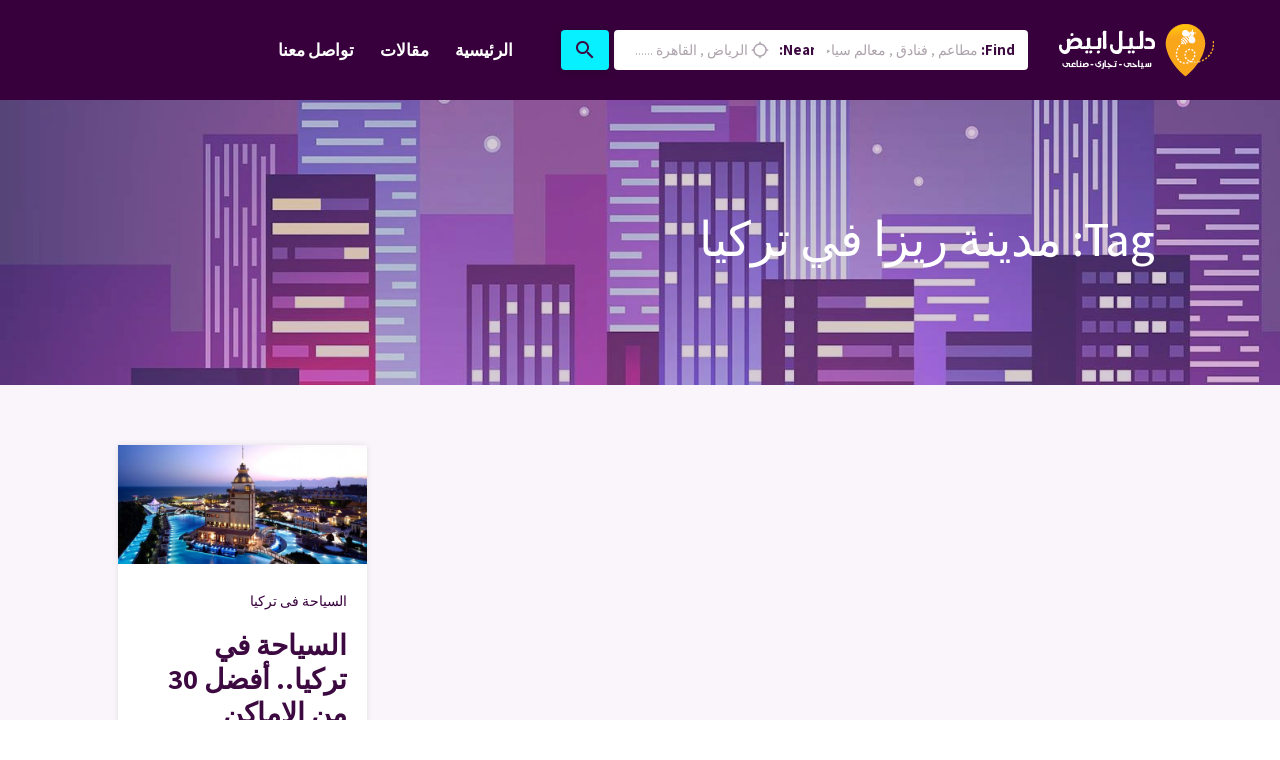

--- FILE ---
content_type: text/html; charset=UTF-8
request_url: https://white-ar.com/tag/%D9%85%D8%AF%D9%8A%D9%86%D8%A9-%D8%B1%D9%8A%D8%B2%D8%A7-%D9%81%D9%8A-%D8%AA%D8%B1%D9%83%D9%8A%D8%A7/
body_size: 25330
content:
<!doctype html ><html dir=rtl lang=en-US><head><meta charset="UTF-8"><meta name="viewport" content="width=device-width, initial-scale=1.0"><link rel=pingback href=https://white-ar.com/xmlrpc.php><meta name='robots' content='index, follow, max-image-preview:large, max-snippet:-1, max-video-preview:-1'><title>- دليل ابيض السياحى</title><link rel=canonical href=https://white-ar.com/tag/مدينة-ريزا-في-تركيا/ ><meta property="og:locale" content="en_US"><meta property="og:type" content="article"><meta property="og:title" content="- دليل ابيض السياحى"><meta property="og:url" content="https://white-ar.com/tag/مدينة-ريزا-في-تركيا/"><meta property="og:site_name" content="دليل ابيض السياحى"><meta name="twitter:card" content="summary_large_image"><meta name="twitter:site" content="@whiteARABII"> <script type=application/ld+json class=yoast-schema-graph>{"@context":"https://schema.org","@graph":[{"@type":"CollectionPage","@id":"https://white-ar.com/tag/%d9%85%d8%af%d9%8a%d9%86%d8%a9-%d8%b1%d9%8a%d8%b2%d8%a7-%d9%81%d9%8a-%d8%aa%d8%b1%d9%83%d9%8a%d8%a7/","url":"https://white-ar.com/tag/%d9%85%d8%af%d9%8a%d9%86%d8%a9-%d8%b1%d9%8a%d8%b2%d8%a7-%d9%81%d9%8a-%d8%aa%d8%b1%d9%83%d9%8a%d8%a7/","name":"- دليل ابيض السياحى","isPartOf":{"@id":"https://white-ar.com/#website"},"primaryImageOfPage":{"@id":"https://white-ar.com/tag/%d9%85%d8%af%d9%8a%d9%86%d8%a9-%d8%b1%d9%8a%d8%b2%d8%a7-%d9%81%d9%8a-%d8%aa%d8%b1%d9%83%d9%8a%d8%a7/#primaryimage"},"image":{"@id":"https://white-ar.com/tag/%d9%85%d8%af%d9%8a%d9%86%d8%a9-%d8%b1%d9%8a%d8%b2%d8%a7-%d9%81%d9%8a-%d8%aa%d8%b1%d9%83%d9%8a%d8%a7/#primaryimage"},"thumbnailUrl":"https://white-ar.com/wp-content/uploads/2020/01/السياحة-في-تركيا.jpg","breadcrumb":{"@id":"https://white-ar.com/tag/%d9%85%d8%af%d9%8a%d9%86%d8%a9-%d8%b1%d9%8a%d8%b2%d8%a7-%d9%81%d9%8a-%d8%aa%d8%b1%d9%83%d9%8a%d8%a7/#breadcrumb"},"inLanguage":"en-US"},{"@type":"ImageObject","inLanguage":"en-US","@id":"https://white-ar.com/tag/%d9%85%d8%af%d9%8a%d9%86%d8%a9-%d8%b1%d9%8a%d8%b2%d8%a7-%d9%81%d9%8a-%d8%aa%d8%b1%d9%83%d9%8a%d8%a7/#primaryimage","url":"https://white-ar.com/wp-content/uploads/2020/01/السياحة-في-تركيا.jpg","contentUrl":"https://white-ar.com/wp-content/uploads/2020/01/السياحة-في-تركيا.jpg","width":630,"height":300,"caption":"السياحة في تركيا"},{"@type":"BreadcrumbList","@id":"https://white-ar.com/tag/%d9%85%d8%af%d9%8a%d9%86%d8%a9-%d8%b1%d9%8a%d8%b2%d8%a7-%d9%81%d9%8a-%d8%aa%d8%b1%d9%83%d9%8a%d8%a7/#breadcrumb","itemListElement":[{"@type":"ListItem","position":1,"name":"Home","item":"https://white-ar.com/"},{"@type":"ListItem","position":2,"name":"مدينة ريزا في تركيا"}]},{"@type":"WebSite","@id":"https://white-ar.com/#website","url":"https://white-ar.com/","name":"دليل ابيض السياحى","description":"دليل ابيض السياحى اول دليل عربى متخصص فى الترفيه داخل الوطن العربى","publisher":{"@id":"https://white-ar.com/#organization"},"potentialAction":[{"@type":"SearchAction","target":{"@type":"EntryPoint","urlTemplate":"https://white-ar.com/?s={search_term_string}"},"query-input":"required name=search_term_string"}],"inLanguage":"en-US"},{"@type":"Organization","@id":"https://white-ar.com/#organization","name":"دليل ابيض السياحى","url":"https://white-ar.com/","logo":{"@type":"ImageObject","inLanguage":"en-US","@id":"https://white-ar.com/#/schema/logo/image/","url":"https://white-ar.com/wp-content/uploads/2019/02/logo-white-1.png","contentUrl":"https://white-ar.com/wp-content/uploads/2019/02/logo-white-1.png","width":156,"height":53,"caption":"دليل ابيض السياحى"},"image":{"@id":"https://white-ar.com/#/schema/logo/image/"},"sameAs":["https://www.facebook.com/WhiteAr","https://twitter.com/whiteARABII","https://www.pinterest.com/WhiteAr2030/"]}]}</script> <link rel=dns-prefetch href=//maps.googleapis.com><link rel=dns-prefetch href=//fonts.googleapis.com><link rel=alternate type=application/rss+xml title="دليل ابيض السياحى &raquo; Feed" href=https://white-ar.com/feed/ ><link rel=alternate type=application/rss+xml title="دليل ابيض السياحى &raquo; مدينة ريزا في تركيا Tag Feed" href=https://white-ar.com/tag/%d9%85%d8%af%d9%8a%d9%86%d8%a9-%d8%b1%d9%8a%d8%b2%d8%a7-%d9%81%d9%8a-%d8%aa%d8%b1%d9%83%d9%8a%d8%a7/feed/ > <script type=text/javascript>/*<![CDATA[*/window._wpemojiSettings={"baseUrl":"https:\/\/s.w.org\/images\/core\/emoji\/15.0.3\/72x72\/","ext":".png","svgUrl":"https:\/\/s.w.org\/images\/core\/emoji\/15.0.3\/svg\/","svgExt":".svg","source":{"concatemoji":"https:\/\/white-ar.com\/wp-includes\/js\/wp-emoji-release.min.js"}};
/*! This file is auto-generated */
!function(i,n){var o,s,e;function c(e){try{var t={supportTests:e,timestamp:(new Date).valueOf()};sessionStorage.setItem(o,JSON.stringify(t))}catch(e){}}function p(e,t,n){e.clearRect(0,0,e.canvas.width,e.canvas.height),e.fillText(t,0,0);var t=new Uint32Array(e.getImageData(0,0,e.canvas.width,e.canvas.height).data),r=(e.clearRect(0,0,e.canvas.width,e.canvas.height),e.fillText(n,0,0),new Uint32Array(e.getImageData(0,0,e.canvas.width,e.canvas.height).data));return t.every(function(e,t){return e===r[t]})}function u(e,t,n){switch(t){case"flag":return n(e,"\ud83c\udff3\ufe0f\u200d\u26a7\ufe0f","\ud83c\udff3\ufe0f\u200b\u26a7\ufe0f")?!1:!n(e,"\ud83c\uddfa\ud83c\uddf3","\ud83c\uddfa\u200b\ud83c\uddf3")&&!n(e,"\ud83c\udff4\udb40\udc67\udb40\udc62\udb40\udc65\udb40\udc6e\udb40\udc67\udb40\udc7f","\ud83c\udff4\u200b\udb40\udc67\u200b\udb40\udc62\u200b\udb40\udc65\u200b\udb40\udc6e\u200b\udb40\udc67\u200b\udb40\udc7f");case"emoji":return!n(e,"\ud83d\udc26\u200d\u2b1b","\ud83d\udc26\u200b\u2b1b")}return!1}function f(e,t,n){var r="undefined"!=typeof WorkerGlobalScope&&self instanceof WorkerGlobalScope?new OffscreenCanvas(300,150):i.createElement("canvas"),a=r.getContext("2d",{willReadFrequently:!0}),o=(a.textBaseline="top",a.font="600 32px Arial",{});return e.forEach(function(e){o[e]=t(a,e,n)}),o}function t(e){var t=i.createElement("script");t.src=e,t.defer=!0,i.head.appendChild(t)}"undefined"!=typeof Promise&&(o="wpEmojiSettingsSupports",s=["flag","emoji"],n.supports={everything:!0,everythingExceptFlag:!0},e=new Promise(function(e){i.addEventListener("DOMContentLoaded",e,{once:!0})}),new Promise(function(t){var n=function(){try{var e=JSON.parse(sessionStorage.getItem(o));if("object"==typeof e&&"number"==typeof e.timestamp&&(new Date).valueOf()<e.timestamp+604800&&"object"==typeof e.supportTests)return e.supportTests}catch(e){}return null}();if(!n){if("undefined"!=typeof Worker&&"undefined"!=typeof OffscreenCanvas&&"undefined"!=typeof URL&&URL.createObjectURL&&"undefined"!=typeof Blob)try{var e="postMessage("+f.toString()+"("+[JSON.stringify(s),u.toString(),p.toString()].join(",")+"));",r=new Blob([e],{type:"text/javascript"}),a=new Worker(URL.createObjectURL(r),{name:"wpTestEmojiSupports"});return void(a.onmessage=function(e){c(n=e.data),a.terminate(),t(n)})}catch(e){}c(n=f(s,u,p))}t(n)}).then(function(e){for(var t in e)n.supports[t]=e[t],n.supports.everything=n.supports.everything&&n.supports[t],"flag"!==t&&(n.supports.everythingExceptFlag=n.supports.everythingExceptFlag&&n.supports[t]);n.supports.everythingExceptFlag=n.supports.everythingExceptFlag&&!n.supports.flag,n.DOMReady=!1,n.readyCallback=function(){n.DOMReady=!0}}).then(function(){return e}).then(function(){var e;n.supports.everything||(n.readyCallback(),(e=n.source||{}).concatemoji?t(e.concatemoji):e.wpemoji&&e.twemoji&&(t(e.twemoji),t(e.wpemoji)))}))}((window,document),window._wpemojiSettings);/*]]>*/</script> <style id=wp-emoji-styles-inline-css type=text/css>img.wp-smiley,img.emoji{display:inline !important;border:none !important;box-shadow:none !important;height:1em !important;width:1em !important;margin:0 0.07em !important;vertical-align:-0.1em !important;background:none !important;padding:0 !important}</style><link rel=stylesheet id=wp-block-library-rtl-css href=https://white-ar.com/wp-includes/css/dist/block-library/style-rtl.min.css type=text/css media=all><style id=classic-theme-styles-inline-css type=text/css>.wp-block-button__link{color:#fff;background-color:#32373c;border-radius:9999px;box-shadow:none;text-decoration:none;padding:calc(.667em + 2px) calc(1.333em + 2px);font-size:1.125em}.wp-block-file__button{background:#32373c;color:#fff;text-decoration:none}</style><style id=global-styles-inline-css type=text/css>/*<![CDATA[*/:root{--wp--preset--aspect-ratio--square:1;--wp--preset--aspect-ratio--4-3:4/3;--wp--preset--aspect-ratio--3-4:3/4;--wp--preset--aspect-ratio--3-2:3/2;--wp--preset--aspect-ratio--2-3:2/3;--wp--preset--aspect-ratio--16-9:16/9;--wp--preset--aspect-ratio--9-16:9/16;--wp--preset--color--black:#000;--wp--preset--color--cyan-bluish-gray:#abb8c3;--wp--preset--color--white:#fff;--wp--preset--color--pale-pink:#f78da7;--wp--preset--color--vivid-red:#cf2e2e;--wp--preset--color--luminous-vivid-orange:#ff6900;--wp--preset--color--luminous-vivid-amber:#fcb900;--wp--preset--color--light-green-cyan:#7bdcb5;--wp--preset--color--vivid-green-cyan:#00d084;--wp--preset--color--pale-cyan-blue:#8ed1fc;--wp--preset--color--vivid-cyan-blue:#0693e3;--wp--preset--color--vivid-purple:#9b51e0;--wp--preset--gradient--vivid-cyan-blue-to-vivid-purple:linear-gradient(135deg,rgba(6,147,227,1) 0%,rgb(155,81,224) 100%);--wp--preset--gradient--light-green-cyan-to-vivid-green-cyan:linear-gradient(135deg,rgb(122,220,180) 0%,rgb(0,208,130) 100%);--wp--preset--gradient--luminous-vivid-amber-to-luminous-vivid-orange:linear-gradient(135deg,rgba(252,185,0,1) 0%,rgba(255,105,0,1) 100%);--wp--preset--gradient--luminous-vivid-orange-to-vivid-red:linear-gradient(135deg,rgba(255,105,0,1) 0%,rgb(207,46,46) 100%);--wp--preset--gradient--very-light-gray-to-cyan-bluish-gray:linear-gradient(135deg,rgb(238,238,238) 0%,rgb(169,184,195) 100%);--wp--preset--gradient--cool-to-warm-spectrum:linear-gradient(135deg,rgb(74,234,220) 0%,rgb(151,120,209) 20%,rgb(207,42,186) 40%,rgb(238,44,130) 60%,rgb(251,105,98) 80%,rgb(254,248,76) 100%);--wp--preset--gradient--blush-light-purple:linear-gradient(135deg,rgb(255,206,236) 0%,rgb(152,150,240) 100%);--wp--preset--gradient--blush-bordeaux:linear-gradient(135deg,rgb(254,205,165) 0%,rgb(254,45,45) 50%,rgb(107,0,62) 100%);--wp--preset--gradient--luminous-dusk:linear-gradient(135deg,rgb(255,203,112) 0%,rgb(199,81,192) 50%,rgb(65,88,208) 100%);--wp--preset--gradient--pale-ocean:linear-gradient(135deg,rgb(255,245,203) 0%,rgb(182,227,212) 50%,rgb(51,167,181) 100%);--wp--preset--gradient--electric-grass:linear-gradient(135deg,rgb(202,248,128) 0%,rgb(113,206,126) 100%);--wp--preset--gradient--midnight:linear-gradient(135deg,rgb(2,3,129) 0%,rgb(40,116,252) 100%);--wp--preset--font-size--small:13px;--wp--preset--font-size--medium:20px;--wp--preset--font-size--large:36px;--wp--preset--font-size--x-large:42px;--wp--preset--spacing--20:0.44rem;--wp--preset--spacing--30:0.67rem;--wp--preset--spacing--40:1rem;--wp--preset--spacing--50:1.5rem;--wp--preset--spacing--60:2.25rem;--wp--preset--spacing--70:3.38rem;--wp--preset--spacing--80:5.06rem;--wp--preset--shadow--natural:6px 6px 9px rgba(0, 0, 0, 0.2);--wp--preset--shadow--deep:12px 12px 50px rgba(0, 0, 0, 0.4);--wp--preset--shadow--sharp:6px 6px 0px rgba(0, 0, 0, 0.2);--wp--preset--shadow--outlined:6px 6px 0px -3px rgba(255, 255, 255, 1), 6px 6px rgba(0, 0, 0, 1);--wp--preset--shadow--crisp:6px 6px 0px rgba(0, 0, 0, 1)}:where(.is-layout-flex){gap:0.5em}:where(.is-layout-grid){gap:0.5em}body .is-layout-flex{display:flex}.is-layout-flex{flex-wrap:wrap;align-items:center}.is-layout-flex>:is(*,div){margin:0}body .is-layout-grid{display:grid}.is-layout-grid>:is(*,div){margin:0}:where(.wp-block-columns.is-layout-flex){gap:2em}:where(.wp-block-columns.is-layout-grid){gap:2em}:where(.wp-block-post-template.is-layout-flex){gap:1.25em}:where(.wp-block-post-template.is-layout-grid){gap:1.25em}.has-black-color{color:var(--wp--preset--color--black) !important}.has-cyan-bluish-gray-color{color:var(--wp--preset--color--cyan-bluish-gray) !important}.has-white-color{color:var(--wp--preset--color--white) !important}.has-pale-pink-color{color:var(--wp--preset--color--pale-pink) !important}.has-vivid-red-color{color:var(--wp--preset--color--vivid-red) !important}.has-luminous-vivid-orange-color{color:var(--wp--preset--color--luminous-vivid-orange) !important}.has-luminous-vivid-amber-color{color:var(--wp--preset--color--luminous-vivid-amber) !important}.has-light-green-cyan-color{color:var(--wp--preset--color--light-green-cyan) !important}.has-vivid-green-cyan-color{color:var(--wp--preset--color--vivid-green-cyan) !important}.has-pale-cyan-blue-color{color:var(--wp--preset--color--pale-cyan-blue) !important}.has-vivid-cyan-blue-color{color:var(--wp--preset--color--vivid-cyan-blue) !important}.has-vivid-purple-color{color:var(--wp--preset--color--vivid-purple) !important}.has-black-background-color{background-color:var(--wp--preset--color--black) !important}.has-cyan-bluish-gray-background-color{background-color:var(--wp--preset--color--cyan-bluish-gray) !important}.has-white-background-color{background-color:var(--wp--preset--color--white) !important}.has-pale-pink-background-color{background-color:var(--wp--preset--color--pale-pink) !important}.has-vivid-red-background-color{background-color:var(--wp--preset--color--vivid-red) !important}.has-luminous-vivid-orange-background-color{background-color:var(--wp--preset--color--luminous-vivid-orange) !important}.has-luminous-vivid-amber-background-color{background-color:var(--wp--preset--color--luminous-vivid-amber) !important}.has-light-green-cyan-background-color{background-color:var(--wp--preset--color--light-green-cyan) !important}.has-vivid-green-cyan-background-color{background-color:var(--wp--preset--color--vivid-green-cyan) !important}.has-pale-cyan-blue-background-color{background-color:var(--wp--preset--color--pale-cyan-blue) !important}.has-vivid-cyan-blue-background-color{background-color:var(--wp--preset--color--vivid-cyan-blue) !important}.has-vivid-purple-background-color{background-color:var(--wp--preset--color--vivid-purple) !important}.has-black-border-color{border-color:var(--wp--preset--color--black) !important}.has-cyan-bluish-gray-border-color{border-color:var(--wp--preset--color--cyan-bluish-gray) !important}.has-white-border-color{border-color:var(--wp--preset--color--white) !important}.has-pale-pink-border-color{border-color:var(--wp--preset--color--pale-pink) !important}.has-vivid-red-border-color{border-color:var(--wp--preset--color--vivid-red) !important}.has-luminous-vivid-orange-border-color{border-color:var(--wp--preset--color--luminous-vivid-orange) !important}.has-luminous-vivid-amber-border-color{border-color:var(--wp--preset--color--luminous-vivid-amber) !important}.has-light-green-cyan-border-color{border-color:var(--wp--preset--color--light-green-cyan) !important}.has-vivid-green-cyan-border-color{border-color:var(--wp--preset--color--vivid-green-cyan) !important}.has-pale-cyan-blue-border-color{border-color:var(--wp--preset--color--pale-cyan-blue) !important}.has-vivid-cyan-blue-border-color{border-color:var(--wp--preset--color--vivid-cyan-blue) !important}.has-vivid-purple-border-color{border-color:var(--wp--preset--color--vivid-purple) !important}.has-vivid-cyan-blue-to-vivid-purple-gradient-background{background:var(--wp--preset--gradient--vivid-cyan-blue-to-vivid-purple) !important}.has-light-green-cyan-to-vivid-green-cyan-gradient-background{background:var(--wp--preset--gradient--light-green-cyan-to-vivid-green-cyan) !important}.has-luminous-vivid-amber-to-luminous-vivid-orange-gradient-background{background:var(--wp--preset--gradient--luminous-vivid-amber-to-luminous-vivid-orange) !important}.has-luminous-vivid-orange-to-vivid-red-gradient-background{background:var(--wp--preset--gradient--luminous-vivid-orange-to-vivid-red) !important}.has-very-light-gray-to-cyan-bluish-gray-gradient-background{background:var(--wp--preset--gradient--very-light-gray-to-cyan-bluish-gray) !important}.has-cool-to-warm-spectrum-gradient-background{background:var(--wp--preset--gradient--cool-to-warm-spectrum) !important}.has-blush-light-purple-gradient-background{background:var(--wp--preset--gradient--blush-light-purple) !important}.has-blush-bordeaux-gradient-background{background:var(--wp--preset--gradient--blush-bordeaux) !important}.has-luminous-dusk-gradient-background{background:var(--wp--preset--gradient--luminous-dusk) !important}.has-pale-ocean-gradient-background{background:var(--wp--preset--gradient--pale-ocean) !important}.has-electric-grass-gradient-background{background:var(--wp--preset--gradient--electric-grass) !important}.has-midnight-gradient-background{background:var(--wp--preset--gradient--midnight) !important}.has-small-font-size{font-size:var(--wp--preset--font-size--small) !important}.has-medium-font-size{font-size:var(--wp--preset--font-size--medium) !important}.has-large-font-size{font-size:var(--wp--preset--font-size--large) !important}.has-x-large-font-size{font-size:var(--wp--preset--font-size--x-large) !important}:where(.wp-block-post-template.is-layout-flex){gap:1.25em}:where(.wp-block-post-template.is-layout-grid){gap:1.25em}:where(.wp-block-columns.is-layout-flex){gap:2em}:where(.wp-block-columns.is-layout-grid){gap:2em}:root :where(.wp-block-pullquote){font-size:1.5em;line-height:1.6}/*]]>*/</style><link rel=stylesheet id=contact-form-7-css href=https://white-ar.com/wp-content/plugins/contact-form-7/includes/css/styles.css type=text/css media=all><link rel=stylesheet id=contact-form-7-rtl-css href=https://white-ar.com/wp-content/plugins/contact-form-7/includes/css/styles-rtl.css type=text/css media=all><link rel=stylesheet id=buttons-rtl-css href=https://white-ar.com/wp-includes/css/buttons-rtl.min.css type=text/css media=all><link rel=stylesheet id=dashicons-css href=https://white-ar.com/wp-includes/css/dashicons.min.css type=text/css media=all><link rel=stylesheet id=mediaelement-css href=https://white-ar.com/wp-includes/js/mediaelement/mediaelementplayer-legacy.min.css type=text/css media=all><link rel=stylesheet id=wp-mediaelement-css href=https://white-ar.com/wp-includes/js/mediaelement/wp-mediaelement.min.css type=text/css media=all><link rel=stylesheet id=media-views-rtl-css href=https://white-ar.com/wp-includes/css/media-views-rtl.min.css type=text/css media=all><link rel=stylesheet id=imgareaselect-css href=https://white-ar.com/wp-includes/js/imgareaselect/imgareaselect.css type=text/css media=all><link rel=stylesheet id=lisner-chart-style-css href=https://white-ar.com/wp-content/plugins/lisner-core/assets/styles/morris.css type=text/css media=all><link rel=stylesheet id=lisner-map-css href=https://white-ar.com/wp-content/plugins/lisner-core/assets/styles/leaflet.css type=text/css media=all><link rel=stylesheet id=lisner-theme-timepicker-style-css href=https://white-ar.com/wp-content/plugins/lisner-core/assets/styles/jquery.timepicker.min.css type=text/css media=all><link rel=stylesheet id=lisner-select2-css href=https://white-ar.com/wp-content/plugins/lisner-core/assets/styles/select2.min.css type=text/css media=all><link rel=stylesheet id=lisner-chosen-css href=https://white-ar.com/wp-content/plugins/lisner-core/assets/styles/chosen.min.css type=text/css media=all><link rel=stylesheet id=lisner-theme-toast-style-css href=https://white-ar.com/wp-content/plugins/lisner-core/assets/styles/toast/iziToast.min.css type=text/css media=all><link rel=stylesheet id=lisner-theme-slick-css href=https://white-ar.com/wp-content/plugins/pebas-mega-menu/assets/styles/slick/slick.css type=text/css media=all><link rel=stylesheet id=lisner-theme-slick-theme-css href=https://white-ar.com/wp-content/plugins/pebas-mega-menu/assets/styles/slick/slick-theme.css type=text/css media=all><link rel=stylesheet id=wp-job-manager-job-listings-css href=https://white-ar.com/wp-content/plugins/wp-job-manager/assets/dist/css/job-listings.css type=text/css media=all><link rel=stylesheet id=pbs-theme-fonts-css href='https://fonts.googleapis.com/css?family=Assistant%3A100%2C200%2C300%2C400%2C500%2C600%2C700%2C800&#038;ver=1.2.91' type=text/css media=all><link rel=stylesheet id=pbs-theme-material-icons-css href='https://fonts.googleapis.com/icon?family=Material+Icons' type=text/css media=all><link rel=stylesheet id=pbs-theme-font-awesome-css href=https://white-ar.com/wp-content/themes/lisner/assets/styles/fontawesome.min.css type=text/css media=all><link rel=stylesheet id=pbs-theme-font-awesome-brands-css href=https://white-ar.com/wp-content/themes/lisner/assets/styles/brands.min.css type=text/css media=all><link rel=stylesheet id=pbs-theme-font-awesome-regular-css href=https://white-ar.com/wp-content/themes/lisner/assets/styles/solid.min.css type=text/css media=all><link rel=stylesheet id=pbs-theme-bootstrap-css href=https://white-ar.com/wp-content/themes/lisner/assets/styles/bootstrap.min.css type=text/css media=all><link rel=stylesheet id=pbs-theme-rtl-css href=https://white-ar.com/wp-content/themes/lisner/style.min-rtl.css type=text/css media=all><style id=pbs-theme-inline-css type=text/css>/*<![CDATA[*/@media screen and (max-width: 600px){#wpadminbar{position:fixed}}.header{background-color:#37003c}.navbar-toggler i, .header .pbs-navbar.navbar .navbar-collapse li a{color:#fff}.header.fixed-top.sticky{background-color:#37003c}.header.fixed-top.sticky .pbs-navbar.navbar li a{color:#fff}.header .pbs-navbar.navbar li:hover, .header .pbs-navbar.navbar li:not(.menu-item-auth):not(.menu-item-add-listing):hover i, .header .pbs-navbar.navbar li > .sub-menu li:hover i{color:#fe015b}.header .pbs-navbar.navbar li > .sub-menu li:hover{background-color:rgba(55,0,60,0.1)}.lisner-listing-title a{font-size:26px}body a, .marker-icon, .marker-icon i, .leaflet-container .marker-cluster div span, .alert a, .hero-featured-taxonomy:hover, .custom-radio .custom-control-label::before, .custom-radio-label::before, .custom-radio .custom-control-input:focus ~ .custom-control-label::before, .custom-radio .custom-control-input:active ~ .custom-control-label::before, .custom-radio .custom-control-input:checked ~ .custom-control-label::before, .link, .link:hover, .submit-listing .btn.btn-primary.disabled, .header .pbs-navbar.navbar .navbar-collapse li.menu-item-add-listing .sub-menu-alternative ul.sub-menu-wrapper li i, .header .pbs-navbar.navbar .navbar-collapse li.menu-item-auth .sub-menu-alternative ul.sub-menu-wrapper li i, .header .pbs-navbar.navbar .navbar-collapse li.menu-item-add-listing .sub-menu-alternative ul.sub-menu-wrapper li.menu-item-warning a, .header .pbs-navbar.navbar .navbar-collapse li.menu-item-auth .sub-menu-alternative ul.sub-menu-wrapper li.menu-item-warning a, .header .pbs-navbar.navbar .navbar-collapse li:not(.menu-item-auth):not(.menu-item-add-listing):hover i, .header .pbs-navbar.navbar .navbar-collapse li > .sub-menu li:hover i, .lisner-listing-likes .listing-likes-call.activated, .lisner-listing-likes .listing-likes-call.active, .more-filters-title-wrapper a:hover, .orderby-group-item-wrapper i, .select2-container--open .select2-dropdown--below .select2-results__option .select2-icons i, .select2-container--open .select2-dropdown--below .select2-results__option[aria-selected=true] .select2-icons i, .select2-container--open .select2-dropdown--below .select2-results__option--highlighted .select2-icons i, .location-clear:hover, .taxonomy-clear:hover, .error404 .main-content .contact-info .info p a:hover, .page-template-tpl-contact .main-content .contact-info .info p a:hover, .lisner-profile-header__user-info a, .lisner-profile-header__user-info a:hover, .lisner-profile-content p a:hover, .lisner-table tbody tr td.listing-actions-content ul li a.job-dashboard-action-delete, .woocommerce-account .addresses .title .edit:hover, .job-manager-form .link-auth, .working-hours-day-time .working-hours-add, .listing-package-title p.listing-package-title-user span, .listing-package-title h2.distinctive, .listing-package .btn-primary-bordered:not(:disabled):not(.disabled), .listing-claim-content a, .single-listing-meta-action.report-listing .dropdown-menu a:hover, .single-listing-meta-action span.meta-likes, .single-listing-main-meta .lisner-listing-meta-item a + i, .working-hours-call, .working-hours-call:hover, .phone-nolink, .phone-link, .listing-widget-claim-listing .claim-link, .single-post-author a:hover, .page:not(.woocommerce-page-lisner) aside.single-listing-sidebar:not(.single-listing-sidebar-lisner):not(.single-listing-claim):not(.single-listing-report) .listing-widget a, .widget a, .page:not(.woocommerce-page-lisner) aside.single-listing-sidebar:not(.single-listing-sidebar-lisner):not(.single-listing-claim):not(.single-listing-report) .listing-widget a:hover, .widget a:hover, .page:not(.woocommerce-page-lisner) aside.single-listing-sidebar:not(.single-listing-sidebar-lisner):not(.single-listing-claim):not(.single-listing-report) .listing-widget.widget_calendar #wp-calendar tbody td a, .widget.widget_calendar #wp-calendar tbody td a, .page:not(.woocommerce-page-lisner) aside.single-listing-sidebar:not(.single-listing-sidebar-lisner):not(.single-listing-claim):not(.single-listing-report) .listing-widget.widget_calendar #wp-calendar tfoot #next:hover, .widget.widget_calendar #wp-calendar tfoot #next:hover, .page:not(.woocommerce-page-lisner) aside.single-listing-sidebar:not(.single-listing-sidebar-lisner):not(.single-listing-claim):not(.single-listing-report) .listing-widget.widget_calendar #wp-calendar tfoot #prev:hover, .widget.widget_calendar #wp-calendar tfoot #prev:hover, .footer .widget a:hover, .footer .widget ul li a:hover, .footer .widget .tagcloud a.tag-cloud-link:hover, .footer-copyrights span, .woocommerce .single-listing-sidebar.shop-sidebar section[class*=woocommerce_rating_filter] ul li a:hover, .woocommerce .single-listing-sidebar.shop-sidebar section[class*=woocommerce_product_categories] ul li a:hover, .woocommerce .single-listing-sidebar.shop-sidebar section[class*=woocommerce_recent_reviews] ul li a:hover, .woocommerce-info a, .woocommerce-error a, .woocommerce-message a, .woocommerce-single-lisner .lisner-shop div.woocommerce-product-rating .woocommerce-review-link:hover, .woocommerce-single-lisner .lisner-shop div.product_meta span a, .woocommerce-single-lisner .lisner-shop .woocommerce-tabs .nav-pills .nav-link.active, .woocommerce .woocommerce-checkout-review-order #payment .place-order a,{color:#fe015b}body .header .pbs-navbar.navbar .mega-menu-container ::-webkit-scrollbar-thumb{background:#fe015b}.header .pbs-navbar.navbar .navbar-collapse li.menu-item-add-listing .btn, button.btn-primary, .btn.btn-primary, button.btn-primary:focus, .btn.btn-primary:focus, button.btn-primary:active, .btn.btn-primary:active, button.btn-primary:not(:disabled):not(.disabled):active, .btn.btn-primary:not(:disabled):not(.disabled):active, button.btn-primary:hover, .btn.btn-primary:hover, .leaflet-container a.leaflet-popup-close-button, .taxonomy-selected-item, .btn-primary, .btn-primary:not(:disabled):not(.disabled), .lisner-map-field span i, .input-group-append, .input-group-append i, .input-group-prepend, .page-unit input[type=submit], input[name=submit_job], .page-unit.single-post .post-pagination ul li a, .submit-listing .btn.btn-primary.disabled, .how-it-works .tab-divider, .more-filters-notification, .wpcf7 input[type=submit], .wpcf7 input[type=submit]:hover, .lisner-taxonomy-field .chosen-container-single .chosen-choices .search-choice, .lisner-taxonomy-field .chosen-container-multi .chosen-choices .search-choice, .listing-package-wrapper-distinctive, .listing-package .btn-primary-bordered:not(:disabled):not(.disabled):active, .listing-package .btn-primary-bordered:not(:disabled):not(.disabled):focus, .listing-package .btn-primary-bordered:not(:disabled):not(.disabled):hover, .single-listing-style-2 .single-listing-main-meta-action a, .comment-respond .form-submit .submit, .comment-pagination ul li a:hover, .comment-pagination ul li span:hover, .comment-pagination ul li.active span, .single:not(.woocommerce-page-lisner) aside.single-listing-sidebar:not(.single-listing-sidebar-lisner):not(.single-listing-claim):not(.single-listing-report) .listing-widget.widget_calendar #wp-calendar tbody td:hover, .widget.widget_calendar #wp-calendar tbody td:hover, .woocommerce a.added_to_cart, .woocommerce #respond input#submit, .woocommerce a.button, .woocommerce button.button, .woocommerce input.button, .woocommerce a.added_to_cart:hover, .woocommerce #respond input#submit:hover, .woocommerce a.button:hover, .woocommerce button.button:hover, .woocommerce input.button:hover, .woocommerce .single-listing-sidebar.shop-sidebar .price_slider .ui-slider-handle, .woocommerce .single-listing-sidebar.shop-sidebar .price_slider .ui-slider-range, .woocommerce .single-listing-sidebar.shop-sidebar section[class*=woocommerce_product_search] form.woocommerce-product-search button[type=submit], .woocommerce .single-listing-sidebar.shop-sidebar section[class*=woocommerce_product_search] form.woocommerce-product-search button[type=submit]:hover, .woocommerce-single-lisner .lisner-shop div.product form.cart button, .woocommerce table.shop_table tbody tr:not(.cart_item):not(.order_item):last-child td button.button[name=update_cart]:disabled:hover, .woocommerce table.shop_table tbody tr:not(.cart_item):not(.order_item):last-child td button.button[name=update_cart].disabled:hover, .woocommerce table.shop_table tbody tr:not(.cart_item):not(.order_item):last-child td button.button[name=update_cart]:disabled:focus, .woocommerce table.shop_table tbody tr:not(.cart_item):not(.order_item):last-child td button.button[name=update_cart].disabled:focus, .woocommerce table.shop_table tbody tr:not(.cart_item):not(.order_item):last-child td button.button[name=update_cart]:disabled:active, .woocommerce table.shop_table tbody tr:not(.cart_item):not(.order_item):last-child td button.button[name=update_cart].disabled:active, .woocommerce .woocommerce-checkout-review-order #payment #place_order, .woocommerce .woocommerce-checkout-review-order #payment #place_order:hover{background-color:#fe015b;color:#fff}.marker-icon i, .submit-listing .btn.btn-primary.disabled, .lisner-post-item.post-sticky, .listing-package .btn-primary:not(:disabled):not(.disabled), .listing-package .btn-primary:not(:disabled):not(.disabled):active, .listing-package .btn-primary:not(:disabled):not(.disabled):focus, .listing-package .btn-primary:not(:disabled):not(.disabled):hover, .listing-package .btn-primary-bordered:not(:disabled):not(.disabled), .listing-package .btn-primary-bordered:not(:disabled):not(.disabled):active, .listing-package .btn-primary-bordered:not(:disabled):not(.disabled):focus, .listing-package .btn-primary-bordered:not(:disabled):not(.disabled):hover, .single-listing-style-2 .single-listing-main-meta-action a, .comment-pagination ul li a:hover, .comment-pagination ul li span:hover, .comment-pagination ul li.active span, .woocommerce a.added_to_cart, .woocommerce #respond input#submit, .woocommerce a.button, .woocommerce button.button, .woocommerce input.button{border-color:#fe015b}.lisner-table tbody tr.is-expired td:first-child{border-left-color:#fe015b}.single-listing-header .slick-dots li.slick-active button::before{color:#07f0ff}button.btn-secondary, .btn.btn-secondary, button.btn-secondary:focus, .btn.btn-secondary:focus, button.btn-secondary:active, .btn.btn-secondary:active, button.btn-secondary:not(:disabled):not(.disabled):active, .btn.btn-secondary:not(:disabled):not(.disabled):active, button.btn-secondary:hover, .btn.btn-secondary:hover, .pagination .page-item.active .page-link, .header .pbs-navbar.navbar .navbar-collapse li > .menu-label, .header .pbs-navbar.navbar .navbar-collapse li.woocommerce-cart a .count-number, .lisner-listing-slider .slick-arrow::before, .single-listing-header .slick-arrow::before, .woocommerce .cart-collaterals .cart_totals div.wc-proceed-to-checkout a, .woocommerce .cart-collaterals .cart_totals div.wc-proceed-to-checkout a:hover,{background-color:#07f0ff;color:#3d0941}.doing-ajax-btn .loader.ajax-loader .circular .path{stroke:#3d0941}.leaflet-container .marker-cluster{background-image:linear-gradient(#07f0ff, #00949d)}.pagination .page-item.active .page-link, .woocommerce .cart-collaterals .cart_totals div.wc-proceed-to-checkout a, .woocommerce .cart-collaterals .cart_totals div.wc-proceed-to-checkout a:hover{border-color:#07f0ff}.footer{background-color:#28002c}.footer-copyrights{background-color:#210024}/*]]>*/</style><link rel=stylesheet id=pbs-rtl-additional-css href=https://white-ar.com/wp-content/themes/lisner/assets/styles/rtl.css type=text/css media=all> <script type=text/javascript id=utils-js-extra>var userSettings={"url":"\/","uid":"0","time":"1769079200","secure":"1"};</script> <script type=text/javascript src=https://white-ar.com/wp-includes/js/utils.min.js id=utils-js></script> <script type=text/javascript src=https://white-ar.com/wp-includes/js/jquery/jquery.min.js id=jquery-core-js></script> <script type=text/javascript src=https://white-ar.com/wp-includes/js/jquery/jquery-migrate.min.js id=jquery-migrate-js></script> <script type=text/javascript src=https://white-ar.com/wp-includes/js/plupload/moxie.min.js id=moxiejs-js></script> <script type=text/javascript src=https://white-ar.com/wp-includes/js/plupload/plupload.min.js id=plupload-js></script> <!--[if lt IE 8]> <script type=text/javascript src=https://white-ar.com/wp-includes/js/json2.min.js id=json2-js></script> <![endif]--> <script></script><link rel=https://api.w.org/ href=https://white-ar.com/wp-json/ ><link rel=alternate title=JSON type=application/json href=https://white-ar.com/wp-json/wp/v2/tags/1441><link rel=EditURI type=application/rsd+xml title=RSD href=https://white-ar.com/xmlrpc.php?rsd><meta name="generator" content="WordPress 6.6.4"><meta name="generator" content="Powered by WPBakery Page Builder - drag and drop page builder for WordPress."><link rel=icon href=https://white-ar.com/wp-content/uploads/2019/02/maps-and-flags.png sizes=32x32><link rel=icon href=https://white-ar.com/wp-content/uploads/2019/02/maps-and-flags.png sizes=192x192><link rel=apple-touch-icon href=https://white-ar.com/wp-content/uploads/2019/02/maps-and-flags.png><meta name="msapplication-TileImage" content="https://white-ar.com/wp-content/uploads/2019/02/maps-and-flags.png"> <noscript><style>.wpb_animate_when_almost_visible{opacity:1}</style></noscript></head><body class="rtl archive tag tag-1441 page vc-inactive lisner-child-theme wpb-js-composer js-comp-ver-7.2 vc_responsive" itemscope=itemscope itemtype=https://schema.org/WebPage><header class="header header-top "><div class=container-fluid><div class="row align-items-center "><nav class="navbar navbar-expand-xl w-100 align-items-center pbs-navbar"> <a class=navbar-brand href=https://white-ar.com/ > <img src=https://white-ar.com/wp-content/uploads/2019/02/logo-white-1.png alt=Logo> </a><div class=hidden-on-mobile><form id=search-form class="page-header-form search-form" action=https://white-ar.com/listings/ method=get><div class=hero-search-field><div class=form-group><div class=input-group-wrapper> <span class="input-group-label d-flex align-items-center"> Find: </span><div class=taxonomy-search-wrapper> <input type=hidden name=search_keywords id=s_keywords value> <input class="form-control tax-search" data-space=in placeholder="مطاعم , فنادق , معالم سياحية ........" value> <a href=javascript: class=taxonomy-clear><i class="material-icons mf">close</i></a><div class=taxonomy-select></div></div></div></div><div class=main-search-results></div></div><div class=hero-search-field><div class=form-group><div class=input-group-wrapper> <span class="input-group-label d-flex align-items-center"> Near:	<i class="input-group-icon material-icons geolocate">location_searching</i> </span> <input class="form-control custom-location-search" name=search_location placeholder="الرياض , القاهرة ......" autocomplete=off value><div class="input-group-results hidden"><ul class="list-unstyled custom-location-results"> <li data-place="_ نجران" class=custom-location-result><i class="material-icons mf">place</i> _ نجران	</li> <li data-place=ابها class=custom-location-result><i class="material-icons mf">place</i> ابها	</li> <li data-place="ابو ظبى" class=custom-location-result><i class="material-icons mf">place</i> ابو ظبى	</li> <li data-place=الاسكندرية class=custom-location-result><i class="material-icons mf">place</i> الاسكندرية	</li> <li data-place=الجبيل class=custom-location-result><i class="material-icons mf">place</i> الجبيل	</li> <li data-place=الخبر class=custom-location-result><i class="material-icons mf">place</i> الخبر	</li> <li data-place=الدمام class=custom-location-result><i class="material-icons mf">place</i> الدمام	</li> <li data-place=الرياض class=custom-location-result><i class="material-icons mf">place</i> الرياض	</li> <li data-place=السعودية class=custom-location-result><i class="material-icons mf">place</i> السعودية	</li> <li data-place=الطائف class=custom-location-result><i class="material-icons mf">place</i> الطائف	</li> <li data-place=القاهرة class=custom-location-result><i class="material-icons mf">place</i> القاهرة	</li> <li data-place=القصيم class=custom-location-result><i class="material-icons mf">place</i> القصيم	</li> <li data-place=القطيف class=custom-location-result><i class="material-icons mf">place</i> القطيف	</li> <li data-place="المدينة المنورة" class=custom-location-result><i class="material-icons mf">place</i> المدينة المنورة	</li> <li data-place="المدينة المنورة" class=custom-location-result><i class="material-icons mf">place</i> المدينة المنورة	</li> <li data-place=بريدة class=custom-location-result><i class="material-icons mf">place</i> بريدة	</li> <li data-place=تركيا class=custom-location-result><i class="material-icons mf">place</i> تركيا	</li> <li data-place=جازان class=custom-location-result><i class="material-icons mf">place</i> جازان	</li> <li data-place=جدة class=custom-location-result><i class="material-icons mf">place</i> جدة	</li> <li data-place=جدة class=custom-location-result><i class="material-icons mf">place</i> جدة	</li> <li data-place="حفر الباطن" class=custom-location-result><i class="material-icons mf">place</i> حفر الباطن	</li> <li data-place="خميس مشيط" class=custom-location-result><i class="material-icons mf">place</i> خميس مشيط	</li> <li data-place=دبي class=custom-location-result><i class="material-icons mf">place</i> دبي	</li> <li data-place="شرم الشيخ" class=custom-location-result><i class="material-icons mf">place</i> شرم الشيخ	</li> <li data-place=عسير class=custom-location-result><i class="material-icons mf">place</i> عسير	</li> <li data-place="محافظة القاهرة‬" class=custom-location-result><i class="material-icons mf">place</i> محافظة القاهرة‬	</li> <li data-place=مكة class=custom-location-result><i class="material-icons mf">place</i> مكة	</li> <li data-place="منطقة الرياض" class=custom-location-result><i class="material-icons mf">place</i> منطقة الرياض	</li> <li data-place=ينبع class=custom-location-result><i class="material-icons mf">place</i> ينبع	</li></ul></div> <a href=javascript: class="location-clear "><i class="material-icons mf">close</i></a></div></div></div><div class="hero-search-field hero-search-field-button"> <button type=submit form=search-form value=Search class="btn btn-secondary btn-search btn-small"> <i class=material-icons>search</i>  </button></div></form></div> <button class=navbar-toggler type=button data-toggle=collapse data-target=#main-menu aria-controls=main-menu aria-expanded=false aria-label="Toggle Navigation"> <i class=material-icons>menu</i> </button><div id=main-menu class="collapse navbar-collapse"><ul class="navbar-nav ml-auto"><li id=menu-item-749 class="menu-item menu-item-type-custom menu-item-object-custom menu-item-home menu-item-749 list-item-inline nav-item"><a class="nav-link " data-toggle href=https://white-ar.com/ >الرئيسية</a></li> <li id=menu-item-1366 class="menu-item menu-item-type-post_type menu-item-object-page current_page_parent menu-item-1366 list-item-inline nav-item"><a class="nav-link " data-toggle href=https://white-ar.com/blog/ >مقالات</a></li> <li id=menu-item-1368 class="menu-item menu-item-type-post_type menu-item-object-page menu-item-1368 list-item-inline nav-item"><a class="nav-link " data-toggle href=https://white-ar.com/%d8%aa%d9%88%d8%a7%d8%b5%d9%84-%d9%85%d8%b9%d9%86%d8%a7/ >تواصل معنا</a></li></ul></div></nav></div></div></header><section class="header-hero " style><div class=header-hero-image style="background-image: url(https://white-ar.com/wp-content/uploads/2018/09/placeholder_lisner-1920x350.jpg);opacity: .8;"></div><div class="header-hero-inner container container"><div class=row><div class=col-sm-12><div class=header-hero-title style="text-align: center"><h1 class="page-hero-title">Tag: <span>مدينة ريزا في تركيا</span></h1></div></div></div></div></section><main class="main main-blog"><div class="container container-search-full"><div class="row row-wrapper"><div class=col-lg-12><div class="row blog-posts-row blog-masonry"><div class="col-xl-3 col-lg-4 col-sm-6"><article id=post-3769 class="post-default lisner-post-item  post-3769 post type-post status-publish format-standard has-post-thumbnail hentry category-674 tag-1436 tag-1421 tag-1419 tag-1447 tag-1446 tag-1445 tag-1428 tag-1444 tag-1420 tag-1438 tag-1422 tag-1424 tag-1426 tag-1433 tag-1425 tag-1442 tag-1441 tag-1432 tag-1427 tag-1435 tag-1434 tag-1431 tag-1430 tag-1440 tag-1437 tag-1423 tag-1439 tag-1443 tag-1429 tag-1938"         itemscope itemtype=https://schema.org/Article><figure class=lisner-post-figure> <a href=https://white-ar.com/tourism-in-turkey/ > <img width=630 height=300 src=https://white-ar.com/wp-content/uploads/2020/01/السياحة-في-تركيا.jpg class="attachment-full size-full wp-post-image" alt="السياحة في تركيا" decoding=async fetchpriority=high srcset="https://white-ar.com/wp-content/uploads/2020/01/السياحة-في-تركيا.jpg 630w, https://white-ar.com/wp-content/uploads/2020/01/السياحة-في-تركيا-300x143.jpg 300w, https://white-ar.com/wp-content/uploads/2020/01/السياحة-في-تركيا-600x286.jpg 600w" sizes="(max-width: 630px) 100vw, 630px">  </a></figure><div class=lisner-post-content><div class=lisner-post-meta> <a href=https://white-ar.com/%d8%a7%d9%84%d8%b3%d9%8a%d8%a7%d8%ad%d8%a9-%d9%81%d9%89-%d8%aa%d8%b1%d9%83%d9%8a%d8%a7/ >السياحة فى تركيا</a></div><div class=lisner-post-title-block><h4 class="lisner-post-title"><a href=https://white-ar.com/tourism-in-turkey/ >السياحة في تركيا.. أفضل 30 من الاماكن والمدن في تركيا</a></h4></div><div class=lisner-post-description> السياحة في تركيا من أكثر الاشياء الذي يبحث عنها جميع الاشخاص الذين يريدون زيارتها والأستمتاع بجميع معالمها السياحية</div></div></article></div></div><div class="text-center d-flex w-100 page-pagination"><div class=justify-content-center></div></div></div></div></div></main><footer class=footer><div class=container><div class=row><div class="col-xl-3 col-md-6"><aside class="widget widget_lisner_widget_taxonomies"><div class=widget-categories><ul class=list-unstyled> <li class="cat-item cat-item-108"><a href=https://white-ar.com/listing-category/entertainment>ترفيه</a> </li> <li class="cat-item cat-item-662"><a href=https://white-ar.com/listing-category/shopping>تسوق</a> </li> <li class="cat-item cat-item-4480"><a href=https://white-ar.com/listing-category/%d8%aa%d9%86%d8%b8%d9%8a%d9%81>تنظيف</a> </li> <li class="cat-item cat-item-4296"><a href=https://white-ar.com/listing-category/%d8%ae%d8%b2%d8%a7%d9%86%d8%a7%d8%aa>خزانات</a> </li> <li class="cat-item cat-item-4458"><a href=https://white-ar.com/listing-category/%d8%b4%d9%84%d8%a7%d9%84%d8%a7%d8%aa>شلالات</a> </li> <li class="cat-item cat-item-102"><a href=https://white-ar.com/listing-category/hotels>فنادق</a> </li> <li class="cat-item cat-item-109"><a href=https://white-ar.com/listing-category/restaurants>مطاعم</a> </li> <li class="cat-item cat-item-693"><a href=https://white-ar.com/listing-category/tourist-attractions>معالم سياحية</a> </li> <li class="cat-item cat-item-4457"><a href=https://white-ar.com/listing-category/%d9%85%d9%82%d8%a7%d9%88%d9%84%d8%a7%d8%aa>مقاولات</a> </li> <li class="cat-item cat-item-4373"><a href=https://white-ar.com/listing-category/%d9%86%d9%82%d9%84>نقل</a> </li> <li class="cat-item cat-item-4293"><a href=https://white-ar.com/listing-category/%d9%88%d9%86%d8%b4-%d8%a7%d9%86%d9%82%d8%a7%d8%b0>ونش انقاذ</a> </li></ul></div></aside></div><div class="col-xl-3 col-md-6"><aside class="widget widget_categories"><h6 class="widget-title">Categories</h6><ul> <li class="cat-item cat-item-4552"><a href=https://white-ar.com/moving-furniture-jeddah/ >moving-furniture-jeddah</a> </li> <li class="cat-item cat-item-669"><a href=https://white-ar.com/%d8%a7%d9%84%d8%b3%d9%8a%d8%a7%d8%ad%d8%a9-%d9%81%d9%89-%d8%a7%d9%84%d8%a7%d9%85%d8%a7%d8%b1%d8%a7%d8%aa/ >السياحة فى الامارات</a> </li> <li class="cat-item cat-item-668"><a href=https://white-ar.com/sa/ >السياحة فى السعودية</a> </li> <li class="cat-item cat-item-674"><a href=https://white-ar.com/%d8%a7%d9%84%d8%b3%d9%8a%d8%a7%d8%ad%d8%a9-%d9%81%d9%89-%d8%aa%d8%b1%d9%83%d9%8a%d8%a7/ >السياحة فى تركيا</a> </li> <li class="cat-item cat-item-672"><a href=https://white-ar.com/%d8%a7%d9%84%d8%b3%d9%8a%d8%a7%d8%ad%d8%a9-%d9%81%d9%89-%d8%a7%d9%84%d8%a7%d9%85%d8%a7%d8%b1%d8%a7%d8%aa/%d8%a7%d9%84%d8%b3%d9%8a%d8%a7%d8%ad%d8%a9-%d9%81%d9%89-%d8%af%d8%a8%d9%89/ >السياحة فى دبى</a> </li> <li class="cat-item cat-item-670"><a href=https://white-ar.com/%d8%a7%d9%84%d8%b3%d9%8a%d8%a7%d8%ad%d8%a9-%d9%81%d9%89-%d9%85%d8%b5%d8%b1/ >السياحة فى مصر</a> </li> <li class="cat-item cat-item-2852"><a href=https://white-ar.com/%d8%a7%d9%84%d8%b3%d9%8a%d8%a7%d8%ad%d8%a9-%d9%81%d9%8a-%d8%a7%d9%84%d8%a8%d8%ad%d8%b1%d9%8a%d9%86/ >السياحة في البحرين</a> </li> <li class="cat-item cat-item-1"><a href=https://white-ar.com/%d8%aa%d8%b3%d9%88%d9%8a%d9%82/ >تسويق ومبيعات</a> </li> <li class="cat-item cat-item-4705"><a href=https://white-ar.com/%d8%ae%d8%af%d9%85%d8%a7%d8%aa-%d9%86%d9%82%d9%84-%d8%a7%d9%84%d8%b9%d9%81%d8%b4/ >خدمات نقل العفش</a> </li> <li class="cat-item cat-item-4595"><a href=https://white-ar.com/%d8%b4%d8%b1%d9%83%d8%a9-%d8%aa%d9%86%d8%b8%d9%8a%d9%81/ >شركة تنظيف</a> </li></ul></aside></div><div class="col-xl-3 col-md-6"><aside class="widget widget_lisner_widget_pages"><h6 class="widget-title">Pages</h6><div class=widget-categories><ul class=list-unstyled> <li class="cat-item cat-item-227"><a href=https://white-ar.com/about-us/ >About Us</a> </li> <li class="cat-item cat-item-76"><a href=https://white-ar.com/faq/ >Faq</a> </li> <li class="cat-item cat-item-3"><a href=https://white-ar.com/%d8%b3%d9%8a%d8%a7%d8%b3%d8%a9-%d8%a7%d9%84%d8%ae%d8%b5%d9%88%d8%b5%d9%8a%d8%a9/ >سياسة الخصوصية</a> </li> <li class="cat-item cat-item-294"><a href=https://white-ar.com/how-it-works/ >كيف تبدء</a> </li> <li class="cat-item cat-item-11"><a href=https://white-ar.com/blog/ >مقالات</a> </li></ul></div></aside></div><div class="col-xl-3 col-md-6"><aside class="widget widget_lisner_widget_social"><h6 class="widget-title">التواصل الاجتماعى</h6><div class=widget-socials><ul class="list-inline m-0"> <li class=list-inline-item> <a href=https://www.facebook.com/WhiteAr target=&quot;_blank&quot;                           class=facebook><i class="fab fa-facebook-f fa-fw"></i></a> </li> <li class=list-inline-item> <a href=https://twitter.com/whiteARABII target=&quot;_blank&quot;                           class=twitter><i class="fab fa-twitter fa-fw"></i></a> </li> <li class=list-inline-item> <a href=https://www.pinterest.com/WhiteAr2030/ target=&quot;_blank&quot;                           class=pinterest><i class="fab fa-pinterest-p fa-fw"></i></a> </li></ul></div></aside><aside class="widget widget_text"><div class=textwidget><p><a href=https://jumperads.com/ ><strong>شركة المتحدة نقل عفش واثاث</strong></a></p><p><a href=https://jumperads.com/taif/taif-cleaning-company-tanks.html><strong>شركة تنظيف خزانات بالطائف</strong></a></p></div></aside></div></div></div></footer><footer class=footer-copyrights><strong> جميع الحقوق محفوظة </strong><a href=https://white-ar.com target=_blank>&#169; -لدليل ابيض للاعمال </a></footer><div class=modal id=modal-report tabindex=-1 role=dialog aria-labelledby=modal-report aria-hidden=true><div class="modal-dialog modal-dialog-centered" role=document><div class=modal-content> <span data-dismiss=modal class="modal-close material-icons">close</span><div class=modal-header><h3 class="modal-title" id="exampleModalCenterTitle">Sign In</h3> <button type=button class="btn btn-label" data-dismiss=modal data-toggle=modal data-target=#modal-register> Not a member	<i class="btn-icon material-icons">subdirectory_arrow_right</i> </button></div><div class=modal-body></div></div></div></div> <script type=text/html id=tmpl-media-frame><div class="media-frame-title"id=media-frame-title></div><h2 class="media-frame-menu-heading">Actions</h2><button type="button"class="button button-link media-frame-menu-toggle"aria-expanded=false>Menu<span class="dashicons dashicons-arrow-down"aria-hidden=true></span></button><div class=media-frame-menu></div><div class=media-frame-tab-panel><div class=media-frame-router></div><div class=media-frame-content></div></div><h2 class="media-frame-actions-heading screen-reader-text">Selected media actions</h2><div class=media-frame-toolbar></div><div class=media-frame-uploader></div></script> <script type=text/html id=tmpl-media-modal><div tabindex="0"class="media-modal wp-core-ui"role="dialog"aria-labelledby=media-frame-title><#if(data.hasCloseButton){#><button type="button"class=media-modal-close><span class=media-modal-icon><span class=screen-reader-text>Close dialog</span></span></button><#}#><div class="media-modal-content"role=document></div></div><div class=media-modal-backdrop></div></script> <script type=text/html id=tmpl-uploader-window><div class=uploader-window-content><div class=uploader-editor-title>Drop files to upload</div></div></script> <script type=text/html id=tmpl-uploader-editor><div class=uploader-editor-content><div class=uploader-editor-title>Drop files to upload</div></div></script> <script type=text/html id=tmpl-uploader-inline><#var messageClass=data.message?'has-upload-message':'no-upload-message';#><#if(data.canClose){#><button class="close dashicons dashicons-no"><span class=screen-reader-text>Close uploader</span></button><#}#><div class="uploader-inline-content {{ messageClass }}"><#if(data.message){#><h2 class="upload-message">{{data.message}}</h2><#}#><div class=upload-ui><h2 class="upload-instructions drop-instructions">Drop files to upload</h2><p class="upload-instructions drop-instructions">or</p><button type="button"class="browser button button-hero"aria-labelledby=post-upload-info>Select Files</button></div><div class=upload-inline-status></div><div class="post-upload-ui"id=post-upload-info><p class=max-upload-size>Maximum upload file size:2 MB.</p><#if(data.suggestedWidth&&data.suggestedHeight){#><p class=suggested-dimensions>Suggested image dimensions:{{data.suggestedWidth}}by{{data.suggestedHeight}}pixels.</p><#}#></div></div></script> <script type=text/html id=tmpl-media-library-view-switcher><a href="https://white-ar.com/wp-admin/upload.php?mode=list"class=view-list><span class=screen-reader-text>List view</span></a><a href="https://white-ar.com/wp-admin/upload.php?mode=grid"class="view-grid current"aria-current=page><span class=screen-reader-text>Grid view</span></a></script> <script type=text/html id=tmpl-uploader-status><h2>Uploading</h2><div class=media-progress-bar><div></div></div><div class=upload-details><span class=upload-count><span class=upload-index></span>/<span class=upload-total></span></span><span class=upload-detail-separator>&ndash;</span><span class=upload-filename></span></div><div class=upload-errors></div><button type="button"class="button upload-dismiss-errors">Dismiss errors</button></script> <script type=text/html id=tmpl-uploader-status-error><span class=upload-error-filename>{{{data.filename}}}</span><span class=upload-error-message>{{data.message}}</span></script> <script type=text/html id=tmpl-edit-attachment-frame><div class=edit-media-header><button class="left dashicons"<#if(!data.hasPrevious){#>disabled<#}#>><span class=screen-reader-text>Edit previous media item</span></button><button class="right dashicons"<#if(!data.hasNext){#>disabled<#}#>><span class=screen-reader-text>Edit next media item</span></button><button type="button"class=media-modal-close><span class=media-modal-icon><span class=screen-reader-text>Close dialog</span></span></button></div><div class=media-frame-title></div><div class=media-frame-content></div></script> <script type=text/html id=tmpl-attachment-details-two-column><div class="attachment-media-view {{ data.orientation }}"><h2 class="screen-reader-text">Attachment Preview</h2><div class="thumbnail thumbnail-{{ data.type }}"><#if(data.uploading){#><div class=media-progress-bar><div></div></div><#}else if(data.sizes&&data.sizes.full){#><img class="details-image"src="{{ data.sizes.full.url }}"draggable="false"alt/><#}else if(data.sizes&&data.sizes.large){#><img class="details-image"src="{{ data.sizes.large.url }}"draggable="false"alt/><#}else if(-1===jQuery.inArray(data.type,['audio','video'])){#><img class="details-image icon"src="{{ data.icon }}"draggable="false"alt/><#}#><#if('audio'===data.type){#><div class="wp-media-wrapper wp-audio"><audio style="visibility: hidden"controls class="wp-audio-shortcode"width="100%"preload=none><source type="{{ data.mime }}"src="{{ data.url }}"/></audio></div><#}else if('video'===data.type){var w_rule='';if(data.width){w_rule='width: '+data.width+'px;';}else if(wp.media.view.settings.contentWidth){w_rule='width: '+wp.media.view.settings.contentWidth+'px;';}#><div style="{{ w_rule }}"class="wp-media-wrapper wp-video"><video controls="controls"class="wp-video-shortcode"preload="metadata"<#if(data.width){#>width="{{ data.width }}"<#}#><#if(data.height){#>height="{{ data.height }}"<#}#><#if(data.image&&data.image.src!==data.icon){#>poster="{{ data.image.src }}"<#}#>><source type="{{ data.mime }}"src="{{ data.url }}"/></video></div><#}#><div class=attachment-actions><#if('image'===data.type&&!data.uploading&&data.sizes&&data.can.save){#><button type="button"class="button edit-attachment">Edit Image</button><#}else if('pdf'===data.subtype&&data.sizes){#><p>Document Preview</p><#}#></div></div></div><div class=attachment-info><span class="settings-save-status"role=status><span class=spinner></span><span class=saved>Saved.</span></span><div class=details><h2 class="screen-reader-text">Details</h2><div class=uploaded><strong>Uploaded on:</strong>{{data.dateFormatted}}</div><div class=uploaded-by><strong>Uploaded by:</strong><#if(data.authorLink){#><a href="{{ data.authorLink }}">{{data.authorName}}</a><#}else{#>{{data.authorName}}<#}#></div><#if(data.uploadedToTitle){#><div class=uploaded-to><strong>Uploaded to:</strong><#if(data.uploadedToLink){#><a href="{{ data.uploadedToLink }}">{{data.uploadedToTitle}}</a><#}else{#>{{data.uploadedToTitle}}<#}#></div><#}#><div class=filename><strong>File name:</strong>{{data.filename}}</div><div class=file-type><strong>File type:</strong>{{data.mime}}</div><div class=file-size><strong>File size:</strong>{{data.filesizeHumanReadable}}</div><#if('image'===data.type&&!data.uploading){#><#if(data.width&&data.height){#><div class=dimensions><strong>Dimensions:</strong>{{data.width}}by{{data.height}}pixels</div><#}#><#if(data.originalImageURL&&data.originalImageName){#><div class=word-wrap-break-word><strong>Original image:</strong><a href="{{ data.originalImageURL }}">{{data.originalImageName}}</a></div><#}#><#}#><#if(data.fileLength&&data.fileLengthHumanReadable){#><div class=file-length><strong>Length:</strong><span aria-hidden=true>{{data.fileLengthHumanReadable}}</span><span class=screen-reader-text>{{data.fileLengthHumanReadable}}</span></div><#}#><#if('audio'===data.type&&data.meta.bitrate){#><div class=bitrate><strong>Bitrate:</strong>{{Math.round(data.meta.bitrate/1000)}}kb/s<#if(data.meta.bitrate_mode){#>{{' '+data.meta.bitrate_mode.toUpperCase()}}<#}#></div><#}#><#if(data.mediaStates){#><div class=media-states><strong>Used as:</strong>{{data.mediaStates}}</div><#}#><div class=compat-meta><#if(data.compat&&data.compat.meta){#>{{{data.compat.meta}}}<#}#></div></div><div class=settings><#var maybeReadOnly=data.can.save||data.allowLocalEdits?'':'readonly';#><#if('image'===data.type){#><span class="setting alt-text has-description"data-setting=alt><label for="attachment-details-two-column-alt-text"class=name>Alternative Text</label><textarea id="attachment-details-two-column-alt-text"aria-describedby="alt-text-description"{{maybeReadOnly}}>{{data.alt}}</textarea></span><p class="description"id=alt-text-description><a href="https://www.w3.org/WAI/tutorials/images/decision-tree/"target="_blank"rel=noopener>Learn how to describe the purpose of the image<span class=screen-reader-text>(opens in a new tab)</span></a>.Leave empty if the image is purely decorative.</p><#}#><span class="setting"data-setting=title><label for="attachment-details-two-column-title"class=name>Title</label><input type="text"id="attachment-details-two-column-title"value="{{ data.title }}"{{maybeReadOnly}}/></span><#if('audio'===data.type){#><span class="setting"data-setting=artist><label for="attachment-details-two-column-artist"class=name>Artist</label><input type="text"id="attachment-details-two-column-artist"value="{{ data.artist || data.meta.artist || '' }}"/></span><span class="setting"data-setting=album><label for="attachment-details-two-column-album"class=name>Album</label><input type="text"id="attachment-details-two-column-album"value="{{ data.album || data.meta.album || '' }}"/></span><#}#><span class="setting"data-setting=caption><label for="attachment-details-two-column-caption"class=name>Caption</label><textarea id="attachment-details-two-column-caption"{{maybeReadOnly}}>{{data.caption}}</textarea></span><span class="setting"data-setting=description><label for="attachment-details-two-column-description"class=name>Description</label><textarea id="attachment-details-two-column-description"{{maybeReadOnly}}>{{data.description}}</textarea></span><span class="setting"data-setting=url><label for="attachment-details-two-column-copy-link"class=name>File URL:</label><input type="text"class="attachment-details-copy-link"id="attachment-details-two-column-copy-link"value="{{ data.url }}"readonly/><span class=copy-to-clipboard-container><button type="button"class="button button-small copy-attachment-url"data-clipboard-target=#attachment-details-two-column-copy-link>Copy URL to clipboard</button><span class="success hidden"aria-hidden=true>Copied!</span></span></span><div class=attachment-compat></div></div><div class=actions><#if(data.link){#><a class="view-attachment"href="{{ data.link }}">View attachment page</a><#}#><#if(data.can.save){#><#if(data.link){#><span class=links-separator>|</span><#}#><a href="{{ data.editLink }}">Edit more details</a><#}#><#if(data.can.save&&data.link){#><span class=links-separator>|</span><a href="{{ data.url }}"download>Download file</a><#}#><#if(!data.uploading&&data.can.remove){#><#if(data.link||data.can.save){#><span class=links-separator>|</span><#}#><button type="button"class="button-link delete-attachment">Delete permanently</button><#}#></div></div></script> <script type=text/html id=tmpl-attachment><div class="attachment-preview js--select-attachment type-{{ data.type }} subtype-{{ data.subtype }} {{ data.orientation }}"><div class=thumbnail><#if(data.uploading){#><div class=media-progress-bar><div style="width: {{ data.percent }}%"></div></div><#}else if('image'===data.type&&data.size&&data.size.url){#><div class=centered><img src="{{ data.size.url }}"draggable="false"alt/></div><#}else{#><div class=centered><#if(data.image&&data.image.src&&data.image.src!==data.icon){#><img src="{{ data.image.src }}"class="thumbnail"draggable="false"alt/><#}else if(data.sizes&&data.sizes.medium){#><img src="{{ data.sizes.medium.url }}"class="thumbnail"draggable="false"alt/><#}else{#><img src="{{ data.icon }}"class="icon"draggable="false"alt/><#}#></div><div class=filename><div>{{data.filename}}</div></div><#}#></div><#if(data.buttons.close){#><button type="button"class="button-link attachment-close media-modal-icon"><span class=screen-reader-text>Remove</span></button><#}#></div><#if(data.buttons.check){#><button type="button"class="check"tabindex=-1><span class=media-modal-icon></span><span class=screen-reader-text>Deselect</span></button><#}#><#var maybeReadOnly=data.can.save||data.allowLocalEdits?'':'readonly';if(data.describe){if('image'===data.type){#><input type="text"value="{{ data.caption }}"class="describe"data-setting=caption
aria-label=Caption
placeholder="Caption&hellip;"{{maybeReadOnly}}/><#}else{#><input type="text"value="{{ data.title }}"class="describe"data-setting="title"<#if('video'===data.type){#>aria-label="Video title"
placeholder="Video title&hellip;"<#}else if('audio'===data.type){#>aria-label="Audio title"
placeholder="Audio title&hellip;"<#}else{#>aria-label="Media title"
placeholder="Media title&hellip;"<#}#>{{maybeReadOnly}}/><#}}#></script> <script type=text/html id=tmpl-attachment-details><h2>Attachment Details<span class="settings-save-status"role=status><span class=spinner></span><span class=saved>Saved.</span></span></h2><div class=attachment-info><#if('audio'===data.type){#><div class="wp-media-wrapper wp-audio"><audio style="visibility: hidden"controls class="wp-audio-shortcode"width="100%"preload=none><source type="{{ data.mime }}"src="{{ data.url }}"/></audio></div><#}else if('video'===data.type){var w_rule='';if(data.width){w_rule='width: '+data.width+'px;';}else if(wp.media.view.settings.contentWidth){w_rule='width: '+wp.media.view.settings.contentWidth+'px;';}#><div style="{{ w_rule }}"class="wp-media-wrapper wp-video"><video controls="controls"class="wp-video-shortcode"preload="metadata"<#if(data.width){#>width="{{ data.width }}"<#}#><#if(data.height){#>height="{{ data.height }}"<#}#><#if(data.image&&data.image.src!==data.icon){#>poster="{{ data.image.src }}"<#}#>><source type="{{ data.mime }}"src="{{ data.url }}"/></video></div><#}else{#><div class="thumbnail thumbnail-{{ data.type }}"><#if(data.uploading){#><div class=media-progress-bar><div></div></div><#}else if('image'===data.type&&data.size&&data.size.url){#><img src="{{ data.size.url }}"draggable="false"alt/><#}else{#><img src="{{ data.icon }}"class="icon"draggable="false"alt/><#}#></div><#}#><div class=details><div class=filename>{{data.filename}}</div><div class=uploaded>{{data.dateFormatted}}</div><div class=file-size>{{data.filesizeHumanReadable}}</div><#if('image'===data.type&&!data.uploading){#><#if(data.width&&data.height){#><div class=dimensions>{{data.width}}by{{data.height}}pixels</div><#}#><#if(data.originalImageURL&&data.originalImageName){#><div class=word-wrap-break-word>Original image:<a href="{{ data.originalImageURL }}">{{data.originalImageName}}</a></div><#}#><#if(data.can.save&&data.sizes){#><a class="edit-attachment"href="{{ data.editLink }}&amp;image-editor"target=_blank>Edit Image</a><#}#><#}#><#if(data.fileLength&&data.fileLengthHumanReadable){#><div class=file-length>Length:<span aria-hidden=true>{{data.fileLengthHumanReadable}}</span><span class=screen-reader-text>{{data.fileLengthHumanReadable}}</span></div><#}#><#if(data.mediaStates){#><div class=media-states><strong>Used as:</strong>{{data.mediaStates}}</div><#}#><#if(!data.uploading&&data.can.remove){#><button type="button"class="button-link delete-attachment">Delete permanently</button><#}#><div class=compat-meta><#if(data.compat&&data.compat.meta){#>{{{data.compat.meta}}}<#}#></div></div></div><#var maybeReadOnly=data.can.save||data.allowLocalEdits?'':'readonly';#><#if('image'===data.type){#><span class="setting alt-text has-description"data-setting=alt><label for="attachment-details-alt-text"class=name>Alt Text</label><textarea id="attachment-details-alt-text"aria-describedby="alt-text-description"{{maybeReadOnly}}>{{data.alt}}</textarea></span><p class="description"id=alt-text-description><a href="https://www.w3.org/WAI/tutorials/images/decision-tree/"target="_blank"rel=noopener>Learn how to describe the purpose of the image<span class=screen-reader-text>(opens in a new tab)</span></a>.Leave empty if the image is purely decorative.</p><#}#><span class="setting"data-setting=title><label for="attachment-details-title"class=name>Title</label><input type="text"id="attachment-details-title"value="{{ data.title }}"{{maybeReadOnly}}/></span><#if('audio'===data.type){#><span class="setting"data-setting=artist><label for="attachment-details-artist"class=name>Artist</label><input type="text"id="attachment-details-artist"value="{{ data.artist || data.meta.artist || '' }}"/></span><span class="setting"data-setting=album><label for="attachment-details-album"class=name>Album</label><input type="text"id="attachment-details-album"value="{{ data.album || data.meta.album || '' }}"/></span><#}#><span class="setting"data-setting=caption><label for="attachment-details-caption"class=name>Caption</label><textarea id="attachment-details-caption"{{maybeReadOnly}}>{{data.caption}}</textarea></span><span class="setting"data-setting=description><label for="attachment-details-description"class=name>Description</label><textarea id="attachment-details-description"{{maybeReadOnly}}>{{data.description}}</textarea></span><span class="setting"data-setting=url><label for="attachment-details-copy-link"class=name>File URL:</label><input type="text"class="attachment-details-copy-link"id="attachment-details-copy-link"value="{{ data.url }}"readonly/><div class=copy-to-clipboard-container><button type="button"class="button button-small copy-attachment-url"data-clipboard-target=#attachment-details-copy-link>Copy URL to clipboard</button><span class="success hidden"aria-hidden=true>Copied!</span></div></span></script> <script type=text/html id=tmpl-media-selection><div class=selection-info><span class=count></span><#if(data.editable){#><button type="button"class="button-link edit-selection">Edit Selection</button><#}#><#if(data.clearable){#><button type="button"class="button-link clear-selection">Clear</button><#}#></div><div class=selection-view></div></script> <script type=text/html id=tmpl-attachment-display-settings><h2>Attachment Display Settings</h2><#if('image'===data.type){#><span class="setting align"><label for="attachment-display-settings-alignment"class=name>Alignment</label><select id="attachment-display-settings-alignment"class=alignment
data-setting="align"<#if(data.userSettings){#>data-user-setting="align"<#}#>><option value=left>Left</option><option value=center>Center</option><option value=right>Right</option><option value="none"selected>None</option></select></span><#}#><span class=setting><label for="attachment-display-settings-link-to"class=name><#if(data.model.canEmbed){#>Embed or Link<#}else{#>Link To<#}#></label><select id="attachment-display-settings-link-to"class=link-to
data-setting="link"<#if(data.userSettings&&!data.model.canEmbed){#>data-user-setting="urlbutton"<#}#>><#if(data.model.canEmbed){#><option value="embed"selected>Embed Media Player</option><option value=file><#}else{#><option value="none"selected>None</option><option value=file><#}#><#if(data.model.canEmbed){#>Link to Media File<#}else{#>Media File<#}#></option><option value=post><#if(data.model.canEmbed){#>Link to Attachment Page<#}else{#>Attachment Page<#}#></option><#if('image'===data.type){#><option value=custom>Custom URL</option><#}#></select></span><span class=setting><label for="attachment-display-settings-link-to-custom"class=name>URL</label><input type="text"id="attachment-display-settings-link-to-custom"class="link-to-custom"data-setting=linkUrl /></span><#if('undefined'!==typeof data.sizes){#><span class=setting><label for="attachment-display-settings-size"class=name>Size</label><select id="attachment-display-settings-size"class="size"name=size
data-setting="size"<#if(data.userSettings){#>data-user-setting="imgsize"<#}#>><#var size=data.sizes['thumbnail'];if(size){#><option value=thumbnail>Thumbnail&ndash;{{size.width}}&times;{{size.height}}</option><#}#><#var size=data.sizes['medium'];if(size){#><option value=medium>Medium&ndash;{{size.width}}&times;{{size.height}}</option><#}#><#var size=data.sizes['large'];if(size){#><option value=large>Large&ndash;{{size.width}}&times;{{size.height}}</option><#}#><#var size=data.sizes['full'];if(size){#><option value="full"selected=selected>Full Size&ndash;{{size.width}}&times;{{size.height}}</option><#}#></select></span><#}#></script> <script type=text/html id=tmpl-gallery-settings><h2>Gallery Settings</h2><span class=setting><label for="gallery-settings-link-to"class=name>Link To</label><select id="gallery-settings-link-to"class=link-to
data-setting="link"<#if(data.userSettings){#>data-user-setting="urlbutton"<#}#>><option value="post"<#if(!wp.media.galleryDefaults.link||'post'===wp.media.galleryDefaults.link){#>selected="selected"<#}#>>Attachment Page</option><option value="file"<#if('file'===wp.media.galleryDefaults.link){#>selected="selected"<#}#>>Media File</option><option value="none"<#if('none'===wp.media.galleryDefaults.link){#>selected="selected"<#}#>>None</option></select></span><span class=setting><label for="gallery-settings-columns"class="name select-label-inline">Columns</label><select id="gallery-settings-columns"class="columns"name=columns
data-setting=columns><option value="1"<#if(1==wp.media.galleryDefaults.columns){#>selected="selected"<#}#>>1</option><option value="2"<#if(2==wp.media.galleryDefaults.columns){#>selected="selected"<#}#>>2</option><option value="3"<#if(3==wp.media.galleryDefaults.columns){#>selected="selected"<#}#>>3</option><option value="4"<#if(4==wp.media.galleryDefaults.columns){#>selected="selected"<#}#>>4</option><option value="5"<#if(5==wp.media.galleryDefaults.columns){#>selected="selected"<#}#>>5</option><option value="6"<#if(6==wp.media.galleryDefaults.columns){#>selected="selected"<#}#>>6</option><option value="7"<#if(7==wp.media.galleryDefaults.columns){#>selected="selected"<#}#>>7</option><option value="8"<#if(8==wp.media.galleryDefaults.columns){#>selected="selected"<#}#>>8</option><option value="9"<#if(9==wp.media.galleryDefaults.columns){#>selected="selected"<#}#>>9</option></select></span><span class=setting><input type="checkbox"id="gallery-settings-random-order"data-setting=_orderbyRandom /><label for="gallery-settings-random-order"class=checkbox-label-inline>Random Order</label></span><span class="setting size"><label for="gallery-settings-size"class=name>Size</label><select id="gallery-settings-size"class="size"name=size
data-setting="size"<#if(data.userSettings){#>data-user-setting="imgsize"<#}#>><option value=thumbnail>Thumbnail</option><option value=medium>Medium</option><option value=large>Large</option><option value=full>Full Size</option></select></span></script> <script type=text/html id=tmpl-playlist-settings><h2>Playlist Settings</h2><#var emptyModel=_.isEmpty(data.model),isVideo='video'===data.controller.get('library').props.get('type');#><span class=setting><input type="checkbox"id="playlist-settings-show-list"data-setting="tracklist"<#if(emptyModel){#>checked="checked"<#}#>/><label for="playlist-settings-show-list"class=checkbox-label-inline><#if(isVideo){#>Show Video List<#}else{#>Show Tracklist<#}#></label></span><#if(!isVideo){#><span class=setting><input type="checkbox"id="playlist-settings-show-artist"data-setting="artists"<#if(emptyModel){#>checked="checked"<#}#>/><label for="playlist-settings-show-artist"class=checkbox-label-inline>Show Artist Name in Tracklist</label></span><#}#><span class=setting><input type="checkbox"id="playlist-settings-show-images"data-setting="images"<#if(emptyModel){#>checked="checked"<#}#>/><label for="playlist-settings-show-images"class=checkbox-label-inline>Show Images</label></span></script> <script type=text/html id=tmpl-embed-link-settings><span class="setting link-text"><label for="embed-link-settings-link-text"class=name>Link Text</label><input type="text"id="embed-link-settings-link-text"class="alignment"data-setting=linkText /></span><div class="embed-container"style="display: none;"><div class=embed-preview></div></div></script> <script type=text/html id=tmpl-embed-image-settings><div class=wp-clearfix><div class=thumbnail><img src="{{ data.model.url }}"draggable="false"alt/></div></div><span class="setting alt-text has-description"><label for="embed-image-settings-alt-text"class=name>Alternative Text</label><textarea id="embed-image-settings-alt-text"data-setting="alt"aria-describedby=alt-text-description></textarea></span><p class="description"id=alt-text-description><a href="https://www.w3.org/WAI/tutorials/images/decision-tree/"target="_blank"rel=noopener>Learn how to describe the purpose of the image<span class=screen-reader-text>(opens in a new tab)</span></a>.Leave empty if the image is purely decorative.</p><span class="setting caption"><label for="embed-image-settings-caption"class=name>Caption</label><textarea id="embed-image-settings-caption"data-setting=caption></textarea></span><fieldset class=setting-group><legend class=name>Align</legend><span class="setting align"><span class="button-group button-large"data-setting=align><button class="button"value=left>Left</button><button class="button"value=center>Center</button><button class="button"value=right>Right</button><button class="button active"value=none>None</button></span></span></fieldset><fieldset class=setting-group><legend class=name>Link To</legend><span class="setting link-to"><span class="button-group button-large"data-setting=link><button class="button"value=file>Image URL</button><button class="button"value=custom>Custom URL</button><button class="button active"value=none>None</button></span></span><span class=setting><label for="embed-image-settings-link-to-custom"class=name>URL</label><input type="text"id="embed-image-settings-link-to-custom"class="link-to-custom"data-setting=linkUrl /></span></fieldset></script> <script type=text/html id=tmpl-image-details><div class=media-embed><div class=embed-media-settings><div class=column-settings><span class="setting alt-text has-description"><label for="image-details-alt-text"class=name>Alternative Text</label><textarea id="image-details-alt-text"data-setting="alt"aria-describedby=alt-text-description>{{data.model.alt}}</textarea></span><p class="description"id=alt-text-description><a href="https://www.w3.org/WAI/tutorials/images/decision-tree/"target="_blank"rel=noopener>Learn how to describe the purpose of the image<span class=screen-reader-text>(opens in a new tab)</span></a>.Leave empty if the image is purely decorative.</p><span class="setting caption"><label for="image-details-caption"class=name>Caption</label><textarea id="image-details-caption"data-setting=caption>{{data.model.caption}}</textarea></span><h2>Display Settings</h2><fieldset class=setting-group><legend class=legend-inline>Align</legend><span class="setting align"><span class="button-group button-large"data-setting=align><button class="button"value=left>Left</button><button class="button"value=center>Center</button><button class="button"value=right>Right</button><button class="button active"value=none>None</button></span></span></fieldset><#if(data.attachment){#><#if('undefined'!==typeof data.attachment.sizes){#><span class="setting size"><label for="image-details-size"class=name>Size</label><select id="image-details-size"class="size"name=size
data-setting="size"<#if(data.userSettings){#>data-user-setting="imgsize"<#}#>><#var size=data.sizes['thumbnail'];if(size){#><option value=thumbnail>Thumbnail&ndash;{{size.width}}&times;{{size.height}}</option><#}#><#var size=data.sizes['medium'];if(size){#><option value=medium>Medium&ndash;{{size.width}}&times;{{size.height}}</option><#}#><#var size=data.sizes['large'];if(size){#><option value=large>Large&ndash;{{size.width}}&times;{{size.height}}</option><#}#><#var size=data.sizes['full'];if(size){#><option value=full>Full Size&ndash;{{size.width}}&times;{{size.height}}</option><#}#><option value=custom>Custom Size</option></select></span><#}#><div class="custom-size wp-clearfix<# if ( data.model.size !== 'custom' ) { #> hidden<# } #>"><span class=custom-size-setting><label for=image-details-size-width>Width</label><input type="number"id="image-details-size-width"aria-describedby="image-size-desc"data-setting="customWidth"step="1"value="{{ data.model.customWidth }}"/></span><span class="sep"aria-hidden=true>&times;</span><span class=custom-size-setting><label for=image-details-size-height>Height</label><input type="number"id="image-details-size-height"aria-describedby="image-size-desc"data-setting="customHeight"step="1"value="{{ data.model.customHeight }}"/></span><p id="image-size-desc"class=description>Image size in pixels</p></div><#}#><span class="setting link-to"><label for="image-details-link-to"class=name>Link To</label><select id="image-details-link-to"data-setting=link><#if(data.attachment){#><option value=file>Media File</option><option value=post>Attachment Page</option><#}else{#><option value=file>Image URL</option><#}#><option value=custom>Custom URL</option><option value=none>None</option></select></span><span class=setting><label for="image-details-link-to-custom"class=name>URL</label><input type="text"id="image-details-link-to-custom"class="link-to-custom"data-setting=linkUrl /></span><div class=advanced-section><h2><button type="button"class="button-link advanced-toggle">Advanced Options</button></h2><div class="advanced-settings hidden"><div class=advanced-image><span class="setting title-text"><label for="image-details-title-attribute"class=name>Image Title Attribute</label><input type="text"id="image-details-title-attribute"data-setting="title"value="{{ data.model.title }}"/></span><span class="setting extra-classes"><label for="image-details-css-class"class=name>Image CSS Class</label><input type="text"id="image-details-css-class"data-setting="extraClasses"value="{{ data.model.extraClasses }}"/></span></div><div class=advanced-link><span class="setting link-target"><input type="checkbox"id="image-details-link-target"data-setting="linkTargetBlank"value="_blank"<#if(data.model.linkTargetBlank){#>checked="checked"<#}#>><label for="image-details-link-target"class=checkbox-label>Open link in a new tab</label></span><span class="setting link-rel"><label for="image-details-link-rel"class=name>Link Rel</label><input type="text"id="image-details-link-rel"data-setting="linkRel"value="{{ data.model.linkRel }}"/></span><span class="setting link-class-name"><label for="image-details-link-css-class"class=name>Link CSS Class</label><input type="text"id="image-details-link-css-class"data-setting="linkClassName"value="{{ data.model.linkClassName }}"/></span></div></div></div></div><div class=column-image><div class=image><img src="{{ data.model.url }}"draggable="false"alt/><#if(data.attachment&&window.imageEdit){#><div class=actions><input type="button"class="edit-attachment button"value="Edit Original"/><input type="button"class="replace-attachment button"value=Replace /></div><#}#></div></div></div></div></script> <script type=text/html id=tmpl-image-editor><div id="media-head-{{ data.id }}"></div><div id="image-editor-{{ data.id }}"></div></script> <script type=text/html id=tmpl-audio-details><#var ext,html5types={mp3:wp.media.view.settings.embedMimes.mp3,ogg:wp.media.view.settings.embedMimes.ogg};#><div class="media-embed media-embed-details"><div class="embed-media-settings embed-audio-settings"><audio style="visibility: hidden"
controls
class=wp-audio-shortcode
width="{{ _.isUndefined( data.model.width ) ? 400 : data.model.width }}"
preload="{{ _.isUndefined( data.model.preload ) ? 'none' : data.model.preload }}"<#if(!_.isUndefined(data.model.autoplay)&&data.model.autoplay){#>autoplay<#}
if(!_.isUndefined(data.model.loop)&&data.model.loop){#>loop<#}#>><#if(!_.isEmpty(data.model.src)){#><source src="{{ data.model.src }}"type="{{ wp.media.view.settings.embedMimes[ data.model.src.split('.').pop() ] }}"/><#}#><#if(!_.isEmpty(data.model.mp3)){#><source src="{{ data.model.mp3 }}"type="{{ wp.media.view.settings.embedMimes[ 'mp3' ] }}"/><#}#><#if(!_.isEmpty(data.model.ogg)){#><source src="{{ data.model.ogg }}"type="{{ wp.media.view.settings.embedMimes[ 'ogg' ] }}"/><#}#><#if(!_.isEmpty(data.model.flac)){#><source src="{{ data.model.flac }}"type="{{ wp.media.view.settings.embedMimes[ 'flac' ] }}"/><#}#><#if(!_.isEmpty(data.model.m4a)){#><source src="{{ data.model.m4a }}"type="{{ wp.media.view.settings.embedMimes[ 'm4a' ] }}"/><#}#><#if(!_.isEmpty(data.model.wav)){#><source src="{{ data.model.wav }}"type="{{ wp.media.view.settings.embedMimes[ 'wav' ] }}"/><#}#></audio><#if(!_.isEmpty(data.model.src)){ext=data.model.src.split('.').pop();if(html5types[ext]){delete html5types[ext];}#><span class=setting><label for="audio-details-source"class=name>URL</label><input type="text"id="audio-details-source"readonly data-setting="src"value="{{ data.model.src }}"/><button type="button"class="button-link remove-setting">Remove audio source</button></span><#}#><#if(!_.isEmpty(data.model.mp3)){if(!_.isUndefined(html5types.mp3)){delete html5types.mp3;}#><span class=setting><label for="audio-details-mp3-source"class=name>MP3</label><input type="text"id="audio-details-mp3-source"readonly data-setting="mp3"value="{{ data.model.mp3 }}"/><button type="button"class="button-link remove-setting">Remove audio source</button></span><#}#><#if(!_.isEmpty(data.model.ogg)){if(!_.isUndefined(html5types.ogg)){delete html5types.ogg;}#><span class=setting><label for="audio-details-ogg-source"class=name>OGG</label><input type="text"id="audio-details-ogg-source"readonly data-setting="ogg"value="{{ data.model.ogg }}"/><button type="button"class="button-link remove-setting">Remove audio source</button></span><#}#><#if(!_.isEmpty(data.model.flac)){if(!_.isUndefined(html5types.flac)){delete html5types.flac;}#><span class=setting><label for="audio-details-flac-source"class=name>FLAC</label><input type="text"id="audio-details-flac-source"readonly data-setting="flac"value="{{ data.model.flac }}"/><button type="button"class="button-link remove-setting">Remove audio source</button></span><#}#><#if(!_.isEmpty(data.model.m4a)){if(!_.isUndefined(html5types.m4a)){delete html5types.m4a;}#><span class=setting><label for="audio-details-m4a-source"class=name>M4A</label><input type="text"id="audio-details-m4a-source"readonly data-setting="m4a"value="{{ data.model.m4a }}"/><button type="button"class="button-link remove-setting">Remove audio source</button></span><#}#><#if(!_.isEmpty(data.model.wav)){if(!_.isUndefined(html5types.wav)){delete html5types.wav;}#><span class=setting><label for="audio-details-wav-source"class=name>WAV</label><input type="text"id="audio-details-wav-source"readonly data-setting="wav"value="{{ data.model.wav }}"/><button type="button"class="button-link remove-setting">Remove audio source</button></span><#}#><#if(!_.isEmpty(html5types)){#><fieldset class=setting-group><legend class=name>Add alternate sources for maximum HTML5 playback</legend><span class=setting><span class=button-large><#_.each(html5types,function(mime,type){#><button class="button add-media-source"data-mime="{{ mime }}">{{type}}</button><#})#></span></span></fieldset><#}#><fieldset class=setting-group><legend class=name>Preload</legend><span class="setting preload"><span class="button-group button-large"data-setting=preload><button class="button"value=auto>Auto</button><button class="button"value=metadata>Metadata</button><button class="button active"value=none>None</button></span></span></fieldset><span class=setting-group><span class="setting checkbox-setting autoplay"><input type="checkbox"id="audio-details-autoplay"data-setting=autoplay /><label for="audio-details-autoplay"class=checkbox-label>Autoplay</label></span><span class="setting checkbox-setting"><input type="checkbox"id="audio-details-loop"data-setting=loop /><label for="audio-details-loop"class=checkbox-label>Loop</label></span></span></div></div></script> <script type=text/html id=tmpl-video-details><#var ext,html5types={mp4:wp.media.view.settings.embedMimes.mp4,ogv:wp.media.view.settings.embedMimes.ogv,webm:wp.media.view.settings.embedMimes.webm};#><div class="media-embed media-embed-details"><div class="embed-media-settings embed-video-settings"><div class=wp-video-holder><#var w=!data.model.width||data.model.width>640?640:data.model.width,h=!data.model.height?360:data.model.height;if(data.model.width&&w!==data.model.width){h=Math.ceil((h*w)/data.model.width);}#><#var w_rule='',classes=[],w,h,settings=wp.media.view.settings,isYouTube=isVimeo=false;if(!_.isEmpty(data.model.src)){isYouTube=data.model.src.match(/youtube|youtu\.be/);isVimeo=-1!==data.model.src.indexOf('vimeo');}
if(settings.contentWidth&&data.model.width>=settings.contentWidth){w=settings.contentWidth;}else{w=data.model.width;}
if(w!==data.model.width){h=Math.ceil((data.model.height*w)/data.model.width);}else{h=data.model.height;}
if(w){w_rule='width: '+w+'px; ';}
if(isYouTube){classes.push('youtube-video');}
if(isVimeo){classes.push('vimeo-video');}#><div style="{{ w_rule }}"class=wp-video><video controls
class="wp-video-shortcode {{ classes.join( ' ' ) }}"<#if(w){#>width="{{ w }}"<#}#><#if(h){#>height="{{ h }}"<#}#><#if(!_.isUndefined(data.model.poster)&&data.model.poster){#>poster="{{ data.model.poster }}"<#}#>preload="{{ _.isUndefined( data.model.preload ) ? 'metadata' : data.model.preload }}"<#if(!_.isUndefined(data.model.autoplay)&&data.model.autoplay){#>autoplay<#}
if(!_.isUndefined(data.model.loop)&&data.model.loop){#>loop<#}#>><#if(!_.isEmpty(data.model.src)){if(isYouTube){#><source src="{{ data.model.src }}"type=video/youtube /><#}else if(isVimeo){#><source src="{{ data.model.src }}"type=video/vimeo /><#}else{#><source src="{{ data.model.src }}"type="{{ settings.embedMimes[ data.model.src.split('.').pop() ] }}"/><#}}#><#if(data.model.mp4){#><source src="{{ data.model.mp4 }}"type="{{ settings.embedMimes[ 'mp4' ] }}"/><#}#><#if(data.model.m4v){#><source src="{{ data.model.m4v }}"type="{{ settings.embedMimes[ 'm4v' ] }}"/><#}#><#if(data.model.webm){#><source src="{{ data.model.webm }}"type="{{ settings.embedMimes[ 'webm' ] }}"/><#}#><#if(data.model.ogv){#><source src="{{ data.model.ogv }}"type="{{ settings.embedMimes[ 'ogv' ] }}"/><#}#><#if(data.model.flv){#><source src="{{ data.model.flv }}"type="{{ settings.embedMimes[ 'flv' ] }}"/><#}#>{{{data.model.content}}}</video></div><#if(!_.isEmpty(data.model.src)){ext=data.model.src.split('.').pop();if(html5types[ext]){delete html5types[ext];}#><span class=setting><label for="video-details-source"class=name>URL</label><input type="text"id="video-details-source"readonly data-setting="src"value="{{ data.model.src }}"/><button type="button"class="button-link remove-setting">Remove video source</button></span><#}#><#if(!_.isEmpty(data.model.mp4)){if(!_.isUndefined(html5types.mp4)){delete html5types.mp4;}#><span class=setting><label for="video-details-mp4-source"class=name>MP4</label><input type="text"id="video-details-mp4-source"readonly data-setting="mp4"value="{{ data.model.mp4 }}"/><button type="button"class="button-link remove-setting">Remove video source</button></span><#}#><#if(!_.isEmpty(data.model.m4v)){if(!_.isUndefined(html5types.m4v)){delete html5types.m4v;}#><span class=setting><label for="video-details-m4v-source"class=name>M4V</label><input type="text"id="video-details-m4v-source"readonly data-setting="m4v"value="{{ data.model.m4v }}"/><button type="button"class="button-link remove-setting">Remove video source</button></span><#}#><#if(!_.isEmpty(data.model.webm)){if(!_.isUndefined(html5types.webm)){delete html5types.webm;}#><span class=setting><label for="video-details-webm-source"class=name>WEBM</label><input type="text"id="video-details-webm-source"readonly data-setting="webm"value="{{ data.model.webm }}"/><button type="button"class="button-link remove-setting">Remove video source</button></span><#}#><#if(!_.isEmpty(data.model.ogv)){if(!_.isUndefined(html5types.ogv)){delete html5types.ogv;}#><span class=setting><label for="video-details-ogv-source"class=name>OGV</label><input type="text"id="video-details-ogv-source"readonly data-setting="ogv"value="{{ data.model.ogv }}"/><button type="button"class="button-link remove-setting">Remove video source</button></span><#}#><#if(!_.isEmpty(data.model.flv)){if(!_.isUndefined(html5types.flv)){delete html5types.flv;}#><span class=setting><label for="video-details-flv-source"class=name>FLV</label><input type="text"id="video-details-flv-source"readonly data-setting="flv"value="{{ data.model.flv }}"/><button type="button"class="button-link remove-setting">Remove video source</button></span><#}#></div><#if(!_.isEmpty(html5types)){#><fieldset class=setting-group><legend class=name>Add alternate sources for maximum HTML5 playback</legend><span class=setting><span class=button-large><#_.each(html5types,function(mime,type){#><button class="button add-media-source"data-mime="{{ mime }}">{{type}}</button><#})#></span></span></fieldset><#}#><#if(!_.isEmpty(data.model.poster)){#><span class=setting><label for="video-details-poster-image"class=name>Poster Image</label><input type="text"id="video-details-poster-image"readonly data-setting="poster"value="{{ data.model.poster }}"/><button type="button"class="button-link remove-setting">Remove poster image</button></span><#}#><fieldset class=setting-group><legend class=name>Preload</legend><span class="setting preload"><span class="button-group button-large"data-setting=preload><button class="button"value=auto>Auto</button><button class="button"value=metadata>Metadata</button><button class="button active"value=none>None</button></span></span></fieldset><span class=setting-group><span class="setting checkbox-setting autoplay"><input type="checkbox"id="video-details-autoplay"data-setting=autoplay /><label for="video-details-autoplay"class=checkbox-label>Autoplay</label></span><span class="setting checkbox-setting"><input type="checkbox"id="video-details-loop"data-setting=loop /><label for="video-details-loop"class=checkbox-label>Loop</label></span></span><span class="setting"data-setting=content><#var content='';if(!_.isEmpty(data.model.content)){var tracks=jQuery(data.model.content).filter('track');_.each(tracks.toArray(),function(track,index){content+=track.outerHTML;#><label for="video-details-track-{{ index }}"class=name>Tracks(subtitles,captions,descriptions,chapters,or metadata)</label><input class="content-track"type="text"id="video-details-track-{{ index }}"aria-describedby="video-details-track-desc-{{ index }}"value="{{ track.outerHTML }}"/><span class="description"id="video-details-track-desc-{{ index }}">The srclang,label,and kind values can be edited to set the video track language and kind.</span><button type="button"class="button-link remove-setting remove-track">Remove video track</button><br/><#});#><#}else{#><span class=name>Tracks(subtitles,captions,descriptions,chapters,or metadata)</span><br/><em>There are no associated subtitles.</em><#}#><textarea class="hidden content-setting">{{content}}</textarea></span></div></div></script> <script type=text/html id=tmpl-editor-gallery><#if(data.attachments.length){#><div class="gallery gallery-columns-{{ data.columns }}"><#_.each(data.attachments,function(attachment,index){#><dl class=gallery-item><dt class=gallery-icon><#if(attachment.thumbnail){#><img src="{{ attachment.thumbnail.url }}"width="{{ attachment.thumbnail.width }}"height="{{ attachment.thumbnail.height }}"alt="{{ attachment.alt }}"/><#}else{#><img src="{{ attachment.url }}"alt="{{ attachment.alt }}"/><#}#></dt><#if(attachment.caption){#><dd class="wp-caption-text gallery-caption">{{{data.verifyHTML(attachment.caption)}}}</dd><#}#></dl><#if(index%data.columns===data.columns-1){#><br style="clear: both;"/><#}#><#});#></div><#}else{#><div class=wpview-error><div class="dashicons dashicons-format-gallery"></div><p>No items found.</p></div><#}#></script> <script type=text/html id=tmpl-crop-content><img class="crop-image"src="{{ data.url }}"alt="Image crop area preview. Requires mouse interaction."/><div class=upload-errors></div></script> <script type=text/html id=tmpl-site-icon-preview><h2>Preview</h2><strong aria-hidden=true>As a browser icon</strong><div class=favicon-preview><img src="https://white-ar.com/wp-admin/images/browser-rtl.png"class="browser-preview"width="182"height=""alt/><div class=favicon><img id="preview-favicon"src="{{ data.url }}"alt="Preview as a browser icon"/></div><span class="browser-title"aria-hidden=true><#print('دليل ابيض السياحى')#></span></div><strong aria-hidden=true>As an app icon</strong><div class=app-icon-preview><img id="preview-app-icon"src="{{ data.url }}"alt="Preview as an app icon"/></div></script> <script id=tmpl-rwmb-media-item type=text/html><input type="hidden"name="{{{ data.controller.fieldName }}}"value="{{{ data.id }}}"class=rwmb-media-input><div class=rwmb-file-icon><#if(data.sizes){#><#if(data.sizes.thumbnail){#><img src="{{{ data.sizes.thumbnail.url }}}"><#}else{#><img src="{{{ data.sizes.full.url }}}"><#}#><#}else{#><#if(data.image&&data.image.src&&data.image.src!==data.icon){#><img src="{{ data.image.src }}"/><#}else{#><img src="{{ data.icon }}"/><#}#><#}#></div><div class=rwmb-file-info><a href="{{{ data.url }}}"class="rwmb-file-title"target=_blank><#if(data.title){#>{{{data.title}}}<#}else{#>{{{i18nRwmbMedia.noTitle}}}<#}#></a><div class=rwmb-file-name>{{{data.filename}}}</div><div class=rwmb-file-actions><a class="rwmb-edit-media"title="{{{ i18nRwmbMedia.edit }}}"href="{{{ data.editLink }}}"target=_blank>{{{i18nRwmbMedia.edit}}}</a><a href="#"class="rwmb-remove-media"title="{{{ i18nRwmbMedia.remove }}}">{{{i18nRwmbMedia.remove}}}</a></div></div></script> <script id=tmpl-rwmb-media-status type=text/html><#if(data.maxFiles>0){#>{{{data.length}}}/{{{data.maxFiles}}}<#if(1<data.maxFiles){#>{{{i18nRwmbMedia.multiple}}}<#}else{#>{{{i18nRwmbMedia.single}}}<#}#><#}#></script> <script id=tmpl-rwmb-media-button type=text/html><a class=button>{{{data.text}}}</a></script> <script id=tmpl-rwmb-image-item type=text/html><input type="hidden"name="{{{ data.controller.fieldName }}}"value="{{{ data.id }}}"class=rwmb-media-input><div class=rwmb-file-icon><#if('image'===data.type&&data.sizes){#><#if(data.sizes[data.controller.imageSize]){#><img src="{{{ data.sizes[data.controller.imageSize].url }}}"><#}else{#><img src="{{{ data.sizes.full.url }}}"><#}#><#}else{#><#if(data.image&&data.image.src&&data.image.src!==data.icon){#><img src="{{ data.image.src }}"/><#}else{#><img src="{{ data.icon }}"/><#}#><#}#></div><div class=rwmb-image-overlay></div><div class=rwmb-image-actions><a class="rwmb-image-edit rwmb-edit-media"title="{{{ i18nRwmbMedia.edit }}}"href="{{{ data.editLink }}}"target=_blank><span class="dashicons dashicons-edit"></span></a><a href="#"class="rwmb-image-delete rwmb-remove-media"title="{{{ i18nRwmbMedia.remove }}}"><span class="dashicons dashicons-no-alt"></span></a></div></script> <script id=tmpl-rwmb-media-item type=text/html><input type="hidden"name="{{{ data.controller.fieldName }}}"value="{{{ data.id }}}"class=rwmb-media-input><div class=rwmb-file-icon><#if(data.sizes){#><#if(data.sizes.thumbnail){#><img src="{{{ data.sizes.thumbnail.url }}}"><#}else{#><img src="{{{ data.sizes.full.url }}}"><#}#><#}else{#><#if(data.image&&data.image.src&&data.image.src!==data.icon){#><img src="{{ data.image.src }}"/><#}else{#><img src="{{ data.icon }}"/><#}#><#}#></div><div class=rwmb-file-info><a href="{{{ data.url }}}"class="rwmb-file-title"target=_blank><#if(data.title){#>{{{data.title}}}<#}else{#>{{{i18nRwmbMedia.noTitle}}}<#}#></a><div class=rwmb-file-name>{{{data.filename}}}</div><div class=rwmb-file-actions><a class="rwmb-edit-media"title="{{{ i18nRwmbMedia.edit }}}"href="{{{ data.editLink }}}"target=_blank>{{{i18nRwmbMedia.edit}}}</a><a href="#"class="rwmb-remove-media"title="{{{ i18nRwmbMedia.remove }}}">{{{i18nRwmbMedia.remove}}}</a></div></div></script> <script id=tmpl-rwmb-media-status type=text/html><#if(data.maxFiles>0){#>{{{data.length}}}/{{{data.maxFiles}}}<#if(1<data.maxFiles){#>{{{i18nRwmbMedia.multiple}}}<#}else{#>{{{i18nRwmbMedia.single}}}<#}#><#}#></script> <script id=tmpl-rwmb-media-button type=text/html><a class=button>{{{data.text}}}</a></script> <script id=tmpl-rwmb-media-item type=text/html><input type="hidden"name="{{{ data.controller.fieldName }}}"value="{{{ data.id }}}"class=rwmb-media-input><div class=rwmb-file-icon><#if(data.sizes){#><#if(data.sizes.thumbnail){#><img src="{{{ data.sizes.thumbnail.url }}}"><#}else{#><img src="{{{ data.sizes.full.url }}}"><#}#><#}else{#><#if(data.image&&data.image.src&&data.image.src!==data.icon){#><img src="{{ data.image.src }}"/><#}else{#><img src="{{ data.icon }}"/><#}#><#}#></div><div class=rwmb-file-info><a href="{{{ data.url }}}"class="rwmb-file-title"target=_blank><#if(data.title){#>{{{data.title}}}<#}else{#>{{{i18nRwmbMedia.noTitle}}}<#}#></a><div class=rwmb-file-name>{{{data.filename}}}</div><div class=rwmb-file-actions><a class="rwmb-edit-media"title="{{{ i18nRwmbMedia.edit }}}"href="{{{ data.editLink }}}"target=_blank>{{{i18nRwmbMedia.edit}}}</a><a href="#"class="rwmb-remove-media"title="{{{ i18nRwmbMedia.remove }}}">{{{i18nRwmbMedia.remove}}}</a></div></div></script> <script id=tmpl-rwmb-media-status type=text/html><#if(data.maxFiles>0){#>{{{data.length}}}/{{{data.maxFiles}}}<#if(1<data.maxFiles){#>{{{i18nRwmbMedia.multiple}}}<#}else{#>{{{i18nRwmbMedia.single}}}<#}#><#}#></script> <script id=tmpl-rwmb-media-button type=text/html><a class=button>{{{data.text}}}</a></script> <script id=tmpl-rwmb-image-item type=text/html><input type="hidden"name="{{{ data.controller.fieldName }}}"value="{{{ data.id }}}"class=rwmb-media-input><div class=rwmb-file-icon><#if('image'===data.type&&data.sizes){#><#if(data.sizes[data.controller.imageSize]){#><img src="{{{ data.sizes[data.controller.imageSize].url }}}"><#}else{#><img src="{{{ data.sizes.full.url }}}"><#}#><#}else{#><#if(data.image&&data.image.src&&data.image.src!==data.icon){#><img src="{{ data.image.src }}"/><#}else{#><img src="{{ data.icon }}"/><#}#><#}#></div><div class=rwmb-image-overlay></div><div class=rwmb-image-actions><a class="rwmb-image-edit rwmb-edit-media"title="{{{ i18nRwmbMedia.edit }}}"href="{{{ data.editLink }}}"target=_blank><span class="dashicons dashicons-edit"></span></a><a href="#"class="rwmb-image-delete rwmb-remove-media"title="{{{ i18nRwmbMedia.remove }}}"><span class="dashicons dashicons-no-alt"></span></a></div></script> <script type=text/javascript src=https://white-ar.com/wp-content/plugins/contact-form-7/includes/swv/js/index.js id=swv-js></script> <script type=text/javascript id=contact-form-7-js-extra>var wpcf7={"api":{"root":"https:\/\/white-ar.com\/wp-json\/","namespace":"contact-form-7\/v1"},"cached":"1"};</script> <script type=text/javascript src=https://white-ar.com/wp-content/plugins/contact-form-7/includes/js/index.js id=contact-form-7-js></script> <script type=text/javascript src=https://white-ar.com/wp-includes/js/underscore.min.js id=underscore-js></script> <script type=text/javascript src=https://white-ar.com/wp-includes/js/shortcode.min.js id=shortcode-js></script> <script type=text/javascript src=https://white-ar.com/wp-includes/js/backbone.min.js id=backbone-js></script> <script type=text/javascript id=wp-util-js-extra>var _wpUtilSettings={"ajax":{"url":"\/wp-admin\/admin-ajax.php"}};</script> <script type=text/javascript src=https://white-ar.com/wp-includes/js/wp-util.min.js id=wp-util-js></script> <script type=text/javascript src=https://white-ar.com/wp-includes/js/wp-backbone.min.js id=wp-backbone-js></script> <script type=text/javascript id=media-models-js-extra>var _wpMediaModelsL10n={"settings":{"ajaxurl":"\/wp-admin\/admin-ajax.php","post":{"id":0}}};</script> <script type=text/javascript src=https://white-ar.com/wp-includes/js/media-models.min.js id=media-models-js></script> <script type=text/javascript id=wp-plupload-js-extra>var pluploadL10n={"queue_limit_exceeded":"You have attempted to queue too many files.","file_exceeds_size_limit":"%s exceeds the maximum upload size for this site.","zero_byte_file":"This file is empty. Please try another.","invalid_filetype":"Sorry, you are not allowed to upload this file type.","not_an_image":"This file is not an image. Please try another.","image_memory_exceeded":"Memory exceeded. Please try another smaller file.","image_dimensions_exceeded":"This is larger than the maximum size. Please try another.","default_error":"An error occurred in the upload. Please try again later.","missing_upload_url":"There was a configuration error. Please contact the server administrator.","upload_limit_exceeded":"You may only upload 1 file.","http_error":"Unexpected response from the server. The file may have been uploaded successfully. Check in the Media Library or reload the page.","http_error_image":"The server cannot process the image. This can happen if the server is busy or does not have enough resources to complete the task. Uploading a smaller image may help. Suggested maximum size is 2560 pixels.","upload_failed":"Upload failed.","big_upload_failed":"Please try uploading this file with the %1$sbrowser uploader%2$s.","big_upload_queued":"%s exceeds the maximum upload size for the multi-file uploader when used in your browser.","io_error":"IO error.","security_error":"Security error.","file_cancelled":"File canceled.","upload_stopped":"Upload stopped.","dismiss":"Dismiss","crunching":"Crunching\u2026","deleted":"moved to the Trash.","error_uploading":"\u201c%s\u201d has failed to upload.","unsupported_image":"This image cannot be displayed in a web browser. For best results convert it to JPEG before uploading.","noneditable_image":"This image cannot be processed by the web server. Convert it to JPEG or PNG before uploading.","file_url_copied":"The file URL has been copied to your clipboard"};var _wpPluploadSettings={"defaults":{"file_data_name":"async-upload","url":"\/wp-admin\/async-upload.php","filters":{"max_file_size":"2097152b","mime_types":[{"extensions":"jpg,jpeg,jpe,gif,png,bmp,tiff,tif,webp,avif,ico,heic,asf,asx,wmv,wmx,wm,avi,divx,flv,mov,qt,mpeg,mpg,mpe,mp4,m4v,ogv,webm,mkv,3gp,3gpp,3g2,3gp2,txt,asc,c,cc,h,srt,csv,tsv,ics,rtx,css,vtt,dfxp,mp3,m4a,m4b,aac,ra,ram,wav,ogg,oga,flac,mid,midi,wma,wax,mka,rtf,pdf,class,tar,zip,gz,gzip,rar,7z,psd,xcf,doc,pot,pps,ppt,wri,xla,xls,xlt,xlw,mdb,mpp,docx,docm,dotx,dotm,xlsx,xlsm,xlsb,xltx,xltm,xlam,pptx,pptm,ppsx,ppsm,potx,potm,ppam,sldx,sldm,onetoc,onetoc2,onetmp,onepkg,oxps,xps,odt,odp,ods,odg,odc,odb,odf,wp,wpd,key,numbers,pages"}]},"heic_upload_error":true,"multipart_params":{"action":"upload-attachment","_wpnonce":"d6848814b5"}},"browser":{"mobile":false,"supported":true},"limitExceeded":false};</script> <script type=text/javascript src=https://white-ar.com/wp-includes/js/plupload/wp-plupload.min.js id=wp-plupload-js></script> <script type=text/javascript src=https://white-ar.com/wp-includes/js/jquery/ui/core.min.js id=jquery-ui-core-js></script> <script type=text/javascript src=https://white-ar.com/wp-includes/js/jquery/ui/mouse.min.js id=jquery-ui-mouse-js></script> <script type=text/javascript src=https://white-ar.com/wp-includes/js/jquery/ui/sortable.min.js id=jquery-ui-sortable-js></script> <script type=text/javascript id=mediaelement-core-js-before>var mejsL10n={"language":"en","strings":{"mejs.download-file":"Download File","mejs.install-flash":"You are using a browser that does not have Flash player enabled or installed. Please turn on your Flash player plugin or download the latest version from https:\/\/get.adobe.com\/flashplayer\/","mejs.fullscreen":"Fullscreen","mejs.play":"Play","mejs.pause":"Pause","mejs.time-slider":"Time Slider","mejs.time-help-text":"Use Left\/Right Arrow keys to advance one second, Up\/Down arrows to advance ten seconds.","mejs.live-broadcast":"Live Broadcast","mejs.volume-help-text":"Use Up\/Down Arrow keys to increase or decrease volume.","mejs.unmute":"Unmute","mejs.mute":"Mute","mejs.volume-slider":"Volume Slider","mejs.video-player":"Video Player","mejs.audio-player":"Audio Player","mejs.captions-subtitles":"Captions\/Subtitles","mejs.captions-chapters":"Chapters","mejs.none":"None","mejs.afrikaans":"Afrikaans","mejs.albanian":"Albanian","mejs.arabic":"Arabic","mejs.belarusian":"Belarusian","mejs.bulgarian":"Bulgarian","mejs.catalan":"Catalan","mejs.chinese":"Chinese","mejs.chinese-simplified":"Chinese (Simplified)","mejs.chinese-traditional":"Chinese (Traditional)","mejs.croatian":"Croatian","mejs.czech":"Czech","mejs.danish":"Danish","mejs.dutch":"Dutch","mejs.english":"English","mejs.estonian":"Estonian","mejs.filipino":"Filipino","mejs.finnish":"Finnish","mejs.french":"French","mejs.galician":"Galician","mejs.german":"German","mejs.greek":"Greek","mejs.haitian-creole":"Haitian Creole","mejs.hebrew":"Hebrew","mejs.hindi":"Hindi","mejs.hungarian":"Hungarian","mejs.icelandic":"Icelandic","mejs.indonesian":"Indonesian","mejs.irish":"Irish","mejs.italian":"Italian","mejs.japanese":"Japanese","mejs.korean":"Korean","mejs.latvian":"Latvian","mejs.lithuanian":"Lithuanian","mejs.macedonian":"Macedonian","mejs.malay":"Malay","mejs.maltese":"Maltese","mejs.norwegian":"Norwegian","mejs.persian":"Persian","mejs.polish":"Polish","mejs.portuguese":"Portuguese","mejs.romanian":"Romanian","mejs.russian":"Russian","mejs.serbian":"Serbian","mejs.slovak":"Slovak","mejs.slovenian":"Slovenian","mejs.spanish":"Spanish","mejs.swahili":"Swahili","mejs.swedish":"Swedish","mejs.tagalog":"Tagalog","mejs.thai":"Thai","mejs.turkish":"Turkish","mejs.ukrainian":"Ukrainian","mejs.vietnamese":"Vietnamese","mejs.welsh":"Welsh","mejs.yiddish":"Yiddish"}};</script> <script type=text/javascript src=https://white-ar.com/wp-includes/js/mediaelement/mediaelement-and-player.min.js id=mediaelement-core-js></script> <script type=text/javascript src=https://white-ar.com/wp-includes/js/mediaelement/mediaelement-migrate.min.js id=mediaelement-migrate-js></script> <script type=text/javascript id=mediaelement-js-extra>var _wpmejsSettings={"pluginPath":"\/wp-includes\/js\/mediaelement\/","classPrefix":"mejs-","stretching":"responsive","audioShortcodeLibrary":"mediaelement","videoShortcodeLibrary":"mediaelement"};</script> <script type=text/javascript src=https://white-ar.com/wp-includes/js/mediaelement/wp-mediaelement.min.js id=wp-mediaelement-js></script> <script type=text/javascript id=wp-api-request-js-extra>var wpApiSettings={"root":"https:\/\/white-ar.com\/wp-json\/","nonce":"0622aba03a","versionString":"wp\/v2\/"};</script> <script type=text/javascript src=https://white-ar.com/wp-includes/js/api-request.min.js id=wp-api-request-js></script> <script type=text/javascript src=https://white-ar.com/wp-includes/js/dist/dom-ready.min.js id=wp-dom-ready-js></script> <script type=text/javascript src=https://white-ar.com/wp-includes/js/dist/hooks.min.js id=wp-hooks-js></script> <script type=text/javascript src=https://white-ar.com/wp-includes/js/dist/i18n.min.js id=wp-i18n-js></script> <script type=text/javascript id=wp-i18n-js-after>wp.i18n.setLocaleData({'text direction\u0004ltr':['ltr']});</script> <script type=text/javascript src=https://white-ar.com/wp-includes/js/dist/a11y.min.js id=wp-a11y-js></script> <script type=text/javascript src=https://white-ar.com/wp-includes/js/clipboard.min.js id=clipboard-js></script> <script type=text/javascript id=media-views-js-extra>var _wpMediaViewsL10n={"mediaFrameDefaultTitle":"Media","url":"URL","addMedia":"Add media","search":"Search","select":"Select","cancel":"Cancel","update":"Update","replace":"Replace","remove":"Remove","back":"Back","selected":"%d selected","dragInfo":"Drag and drop to reorder media files.","uploadFilesTitle":"Upload files","uploadImagesTitle":"Upload images","mediaLibraryTitle":"Media Library","insertMediaTitle":"Add media","createNewGallery":"Create a new gallery","createNewPlaylist":"Create a new playlist","createNewVideoPlaylist":"Create a new video playlist","returnToLibrary":"\u2190 Go to library","allMediaItems":"All media items","allDates":"All dates","noItemsFound":"No items found.","insertIntoPost":"Insert into post","unattached":"Unattached","mine":"Mine","trash":"Trash","uploadedToThisPost":"Uploaded to this post","warnDelete":"You are about to permanently delete this item from your site.\nThis action cannot be undone.\n 'Cancel' to stop, 'OK' to delete.","warnBulkDelete":"You are about to permanently delete these items from your site.\nThis action cannot be undone.\n 'Cancel' to stop, 'OK' to delete.","warnBulkTrash":"You are about to trash these items.\n  'Cancel' to stop, 'OK' to delete.","bulkSelect":"Bulk select","trashSelected":"Move to Trash","restoreSelected":"Restore from Trash","deletePermanently":"Delete permanently","errorDeleting":"Error in deleting the attachment.","apply":"Apply","filterByDate":"Filter by date","filterByType":"Filter by type","searchLabel":"Search media","searchMediaLabel":"Search media","searchMediaPlaceholder":"Search media items...","mediaFound":"Number of media items found: %d","noMedia":"No media items found.","noMediaTryNewSearch":"No media items found. Try a different search.","attachmentDetails":"Attachment details","insertFromUrlTitle":"Insert from URL","setFeaturedImageTitle":"Featured image","setFeaturedImage":"Set featured image","createGalleryTitle":"Create gallery","editGalleryTitle":"Edit gallery","cancelGalleryTitle":"\u2190 Cancel gallery","insertGallery":"Insert gallery","updateGallery":"Update gallery","addToGallery":"Add to gallery","addToGalleryTitle":"Add to gallery","reverseOrder":"Reverse order","imageDetailsTitle":"Image details","imageReplaceTitle":"Replace image","imageDetailsCancel":"Cancel edit","editImage":"Edit image","chooseImage":"Choose image","selectAndCrop":"Select and crop","skipCropping":"Skip cropping","cropImage":"Crop image","cropYourImage":"Crop your image","cropping":"Cropping\u2026","suggestedDimensions":"Suggested image dimensions: %1$s by %2$s pixels.","cropError":"There has been an error cropping your image.","audioDetailsTitle":"Audio details","audioReplaceTitle":"Replace audio","audioAddSourceTitle":"Add audio source","audioDetailsCancel":"Cancel edit","videoDetailsTitle":"Video details","videoReplaceTitle":"Replace video","videoAddSourceTitle":"Add video source","videoDetailsCancel":"Cancel edit","videoSelectPosterImageTitle":"Select poster image","videoAddTrackTitle":"Add subtitles","playlistDragInfo":"Drag and drop to reorder tracks.","createPlaylistTitle":"Create audio playlist","editPlaylistTitle":"Edit audio playlist","cancelPlaylistTitle":"\u2190 Cancel audio playlist","insertPlaylist":"Insert audio playlist","updatePlaylist":"Update audio playlist","addToPlaylist":"Add to audio playlist","addToPlaylistTitle":"Add to Audio Playlist","videoPlaylistDragInfo":"Drag and drop to reorder videos.","createVideoPlaylistTitle":"Create video playlist","editVideoPlaylistTitle":"Edit video playlist","cancelVideoPlaylistTitle":"\u2190 Cancel video playlist","insertVideoPlaylist":"Insert video playlist","updateVideoPlaylist":"Update video playlist","addToVideoPlaylist":"Add to video playlist","addToVideoPlaylistTitle":"Add to video Playlist","filterAttachments":"Filter media","attachmentsList":"Media list","settings":{"tabs":[],"tabUrl":"https:\/\/white-ar.com\/wp-admin\/media-upload.php?chromeless=1","mimeTypes":{"image":"Images","audio":"Audio","video":"Video","application\/msword,application\/vnd.openxmlformats-officedocument.wordprocessingml.document,application\/vnd.ms-word.document.macroEnabled.12,application\/vnd.ms-word.template.macroEnabled.12,application\/vnd.oasis.opendocument.text,application\/vnd.apple.pages,application\/pdf,application\/vnd.ms-xpsdocument,application\/oxps,application\/rtf,application\/wordperfect,application\/octet-stream":"Documents","application\/vnd.apple.numbers,application\/vnd.oasis.opendocument.spreadsheet,application\/vnd.ms-excel,application\/vnd.openxmlformats-officedocument.spreadsheetml.sheet,application\/vnd.ms-excel.sheet.macroEnabled.12,application\/vnd.ms-excel.sheet.binary.macroEnabled.12":"Spreadsheets","application\/x-gzip,application\/rar,application\/x-tar,application\/zip,application\/x-7z-compressed":"Archives"},"captions":true,"nonce":{"sendToEditor":"0cfc26d9e9","setAttachmentThumbnail":"074e8a4494"},"post":{"id":0},"defaultProps":{"link":"none","align":"","size":""},"attachmentCounts":{"audio":1,"video":1},"oEmbedProxyUrl":"https:\/\/white-ar.com\/wp-json\/oembed\/1.0\/proxy","embedExts":["mp3","ogg","flac","m4a","wav","mp4","m4v","webm","ogv","flv"],"embedMimes":{"mp3":"audio\/mpeg","ogg":"audio\/ogg","flac":"audio\/flac","m4a":"audio\/mpeg","wav":"audio\/wav","mp4":"video\/mp4","m4v":"video\/mp4","webm":"video\/webm","ogv":"video\/ogg","flv":"video\/x-flv"},"contentWidth":null,"months":[{"year":"2025","month":"4","text":"April 2025"},{"year":"2024","month":"6","text":"June 2024"},{"year":"2023","month":"9","text":"September 2023"},{"year":"2023","month":"8","text":"August 2023"},{"year":"2023","month":"7","text":"July 2023"},{"year":"2023","month":"5","text":"May 2023"},{"year":"2023","month":"3","text":"March 2023"},{"year":"2023","month":"2","text":"February 2023"},{"year":"2023","month":"1","text":"January 2023"},{"year":"2022","month":"12","text":"December 2022"},{"year":"2022","month":"11","text":"November 2022"},{"year":"2022","month":"10","text":"October 2022"},{"year":"2022","month":"9","text":"September 2022"},{"year":"2022","month":"8","text":"August 2022"},{"year":"2022","month":"7","text":"July 2022"},{"year":"2022","month":"6","text":"June 2022"},{"year":"2022","month":"4","text":"April 2022"},{"year":"2022","month":"3","text":"March 2022"},{"year":"2022","month":"2","text":"February 2022"},{"year":"2021","month":"12","text":"December 2021"},{"year":"2021","month":"9","text":"September 2021"},{"year":"2021","month":"4","text":"April 2021"},{"year":"2021","month":"1","text":"January 2021"},{"year":"2020","month":"8","text":"August 2020"},{"year":"2020","month":"7","text":"July 2020"},{"year":"2020","month":"6","text":"June 2020"},{"year":"2020","month":"3","text":"March 2020"},{"year":"2020","month":"2","text":"February 2020"},{"year":"2020","month":"1","text":"January 2020"},{"year":"2019","month":"12","text":"December 2019"},{"year":"2019","month":"11","text":"November 2019"},{"year":"2019","month":"10","text":"October 2019"},{"year":"2019","month":"9","text":"September 2019"},{"year":"2019","month":"8","text":"August 2019"},{"year":"2019","month":"7","text":"July 2019"},{"year":"2019","month":"6","text":"June 2019"},{"year":"2019","month":"5","text":"May 2019"},{"year":"2019","month":"4","text":"April 2019"},{"year":"2019","month":"3","text":"March 2019"},{"year":"2019","month":"2","text":"February 2019"},{"year":"2018","month":"9","text":"September 2018"},{"year":"2018","month":"8","text":"August 2018"}],"mediaTrash":0,"infiniteScrolling":0}};</script> <script type=text/javascript src=https://white-ar.com/wp-includes/js/media-views.min.js id=media-views-js></script> <script type=text/javascript src=https://white-ar.com/wp-includes/js/media-editor.min.js id=media-editor-js></script> <script type=text/javascript src=https://white-ar.com/wp-includes/js/media-audiovideo.min.js id=media-audiovideo-js></script> <script type=text/javascript src=https://white-ar.com/wp-content/plugins/lisner-core/assets/scripts/media-uploader.js id=lisner-media-uploader-js></script> <script type=text/javascript src=https://white-ar.com/wp-content/plugins/lisner-core/assets/scripts/raphael.min.js id=lisner-raphael-js></script> <script type=text/javascript src=https://white-ar.com/wp-content/plugins/lisner-core/assets/scripts/morris.min.js id=lisner-charts-js></script> <script type=text/javascript src=https://white-ar.com/wp-content/plugins/lisner-core/assets/scripts/chosen.jquery.min.js id=lisner-theme-chosen-js></script> <script type=text/javascript src=https://white-ar.com/wp-content/plugins/lisner-core/assets/scripts/select2.min.js id=lisner-theme-select2-js></script> <script type=text/javascript src=https://white-ar.com/wp-content/plugins/lisner-core/assets/scripts/jquery.timepicker.min.js id=lisner-theme-timepicker-js></script> <script type=text/javascript src=https://white-ar.com/wp-content/plugins/lisner-core/assets/scripts/sticky.js id=lisner-theme-sticky-js></script> <script type=text/javascript src=https://white-ar.com/wp-content/plugins/lisner-core/assets/scripts/leaflet.js id=lisner-theme-map-js></script> <script type=text/javascript src="https://maps.googleapis.com/maps/api/js?key=AIzaSyDgsoQrDPg-riDTu6xmIrZSeh3LOosq-0o&amp;libraries=places&amp;language=en&amp;ver=6.6.4" id=lisner-theme-google-map-js></script> <script type=text/javascript src=https://white-ar.com/wp-content/plugins/lisner-core/assets/scripts/toast/iziToast.min.js id=lisner-theme-toast-js></script> <script type=text/javascript id=lisner-theme-js-extra>var lisner_data={"is_demo":"","is_rtl":"1","url":"https:\/\/white-ar.com\/wp-content\/themes\/lisner","ajaxurl":"https:\/\/white-ar.com\/wp-admin\/admin-ajax.php","ajax_url":"\/lisner-ajax\/%%endpoint%%\/","lisner_ajaxurl":"https:\/\/white-ar.com\/wp-content\/plugins\/lisner-core\/includes\/lisner-ajax.php","is_custom_tax":"","resturl":"https:\/\/white-ar.com\/wp-json\/lisner\/v2","is_mobile":"","is_home":"","is_home_template":"","is_profile":"","is_single_listing":"","is_search":"","mapbox_url":"","is_multi_category":"1","user_ip":"18.97.9.171","is_logged":"","is_listing":"","is_submit":"","days":"Days","hours":"Hours","minutes":"Minutes","seconds":"Seconds","location_no_results":"No locations found","listing_map_zoom":"14","country_restriction":"","geolocation_provider":"ipinfo","autocomplete_format":"full","ipapi_api":"","color_primary":"#fe015b","time_format":"am_pm","stats_ctr":"","show_address":"1"};</script> <script type=text/javascript src=https://white-ar.com/wp-content/plugins/lisner-core/assets/scripts/theme.js id=lisner-theme-js></script> <script type=text/javascript src=https://white-ar.com/wp-content/plugins/pebas-mega-menu/assets/scripts/slick.min.js id=lisner-slick-js></script> <script type=text/javascript src=https://white-ar.com/wp-content/plugins/pebas-mega-menu/assets/scripts/theme.js id=mega-menu-theme-js></script> <script type=text/javascript id=pebas-bm-theme-js-extra>var pebas_data={"url":"https:\/\/white-ar.com\/wp-content\/themes\/lisner","ajaxurl":"https:\/\/white-ar.com\/wp-admin\/admin-ajax.php","lisner_ajaxurl":"https:\/\/white-ar.com\/wp-content\/plugins\/lisner-core\/includes\/lisner-ajax.php","is_mobile":""};</script> <script type=text/javascript src=https://white-ar.com/wp-content/plugins/pebas-bookmark-listings/assets/scripts/theme-bookmark.js id=pebas-bm-theme-js></script> <script type=text/javascript id=pebas-le-theme-js-extra>var le_data={"url":"https:\/\/white-ar.com\/wp-content\/themes\/lisner","ajaxurl":"https:\/\/white-ar.com\/wp-admin\/admin-ajax.php","lisner_ajaxurl":"https:\/\/white-ar.com\/wp-content\/plugins\/lisner-core\/includes\/lisner-ajax.php","is_mobile":"","days":"d","hours":"h","minutes":"m","seconds":"s","country_restriction":"","event_going":"I'm going!","event_not_going":"You're going!","user_ip":"18.97.9.171"};</script> <script type=text/javascript src=https://white-ar.com/wp-content/plugins/pebas-listing-events/assets/scripts/listing-events.js id=pebas-le-theme-js></script> <script type=text/javascript id=pebas-rl-theme-js-extra>var pebas_data={"url":"https:\/\/white-ar.com\/wp-content\/themes\/lisner","ajaxurl":"https:\/\/white-ar.com\/wp-admin\/admin-ajax.php","lisner_ajaxurl":"https:\/\/white-ar.com\/wp-content\/plugins\/lisner-core\/includes\/lisner-ajax.php","is_mobile":""};</script> <script type=text/javascript src=https://white-ar.com/wp-content/plugins/pebas-report-listings/assets/scripts/theme-report.js id=pebas-rl-theme-js></script> <script type=text/javascript src=https://white-ar.com/wp-includes/js/imagesloaded.min.js id=imagesloaded-js></script> <script type=text/javascript src=https://white-ar.com/wp-includes/js/masonry.min.js id=masonry-js></script> <script type=text/javascript src=https://white-ar.com/wp-content/themes/lisner/assets/scripts/bootstrap.bundle.min.js id=pbs-bootstrap-js></script> <script type=text/javascript id=pbs-theme-js-extra>var pbs_data={"url":"https:\/\/white-ar.com\/wp-content\/themes\/lisner","ajax_url":"https:\/\/white-ar.com\/wp-admin\/admin-ajax.php","is_unit":"","is_archive":"1","is_mobile":"","mobile_bg_image":"https:\/\/white-ar.com\/wp-content\/themes\/lisner-child\/assets\/images\/bg-mobile.jpg","is_rtl":"1","is_logged_in":"","sticky_header":""};</script> <script type=text/javascript src=https://white-ar.com/wp-content/themes/lisner/assets/scripts/theme.js id=pbs-theme-js></script> <script></script><script defer src="https://static.cloudflareinsights.com/beacon.min.js/vcd15cbe7772f49c399c6a5babf22c1241717689176015" integrity="sha512-ZpsOmlRQV6y907TI0dKBHq9Md29nnaEIPlkf84rnaERnq6zvWvPUqr2ft8M1aS28oN72PdrCzSjY4U6VaAw1EQ==" data-cf-beacon='{"version":"2024.11.0","token":"f6dabce6e9804a2394ab4011d7074e25","r":1,"server_timing":{"name":{"cfCacheStatus":true,"cfEdge":true,"cfExtPri":true,"cfL4":true,"cfOrigin":true,"cfSpeedBrain":true},"location_startswith":null}}' crossorigin="anonymous"></script>
</body></html>